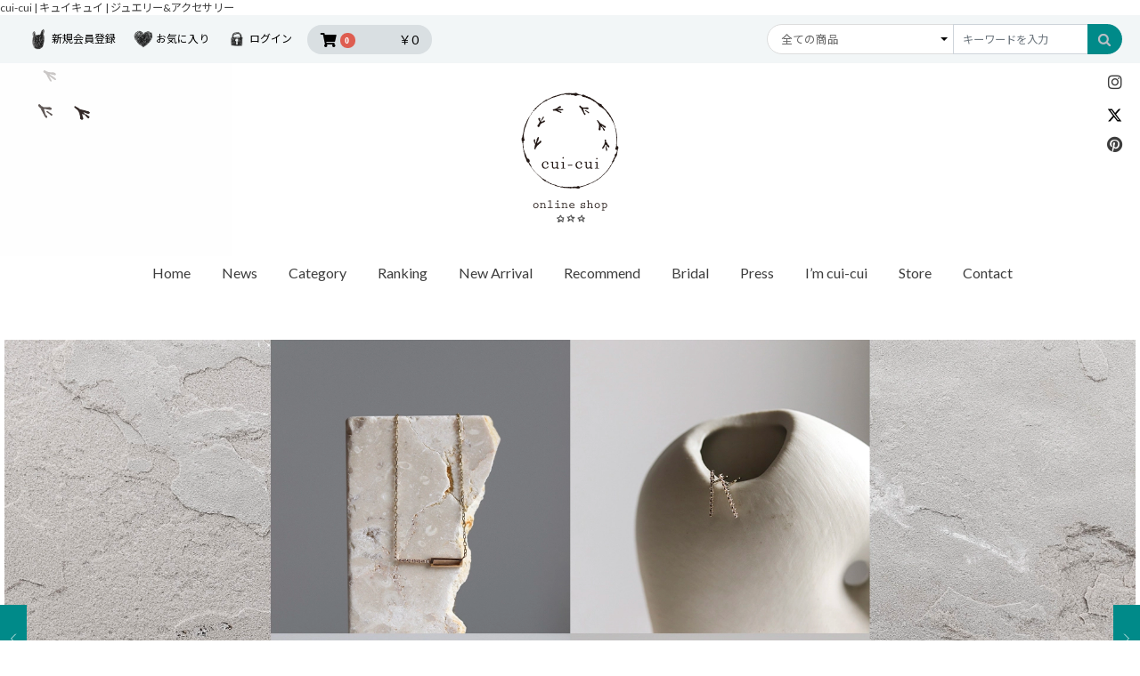

--- FILE ---
content_type: text/html; charset=UTF-8
request_url: https://cui-cui-onlineshop.com/?pid=160631733
body_size: 18046
content:
<!doctype html>
<html lang="ja">
<head prefix="og: http://ogp.me/ns# fb: http://ogp.me/ns/fb# product: http://ogp.me/ns/product#">
    <meta charset="utf-8">
    <meta name="viewport" content="width=device-width, initial-scale=1, shrink-to-fit=no">
    <meta name="eccube-csrf-token" content="3bcae089907c658e61.kcfLBVX0Zb9YLqy03PZuJUf6QsXDZMQd0-mHewwh3V0.ouqePBi1H9V1G-XHjL47YHK9Ma3xAaNcqpvkC09LpC2hhaNRJJkExggW3w">
    <title>cui-cui / キュイキュイ / ジュエリー＆アクセサリー / TOPページ</title>
                <meta name="description" content="cui-cui［キュイキュイ］公式通販サイト。木に集まるたくさんの小鳥たちのように可愛くて魅力的なジュエリーを展開。日常使いに便利なミニマルデザインから結婚式のお呼ばれコーデにも加えたいピアス、ネックレス。ここでしか手に入らない、web限定アイテムも販売中。">
                        cui-cui | キュイキュイ | ジュエリー&アクセサリー
        <link rel="icon" href="/html/user_data/assets/img/common/favicon.ico">
    <link rel="stylesheet" href="https://stackpath.bootstrapcdn.com/bootstrap/3.4.1/css/bootstrap.min.css" integrity="sha384-HSMxcRTRxnN+Bdg0JdbxYKrThecOKuH5zCYotlSAcp1+c8xmyTe9GYg1l9a69psu" crossorigin="anonymous">
    <link rel="stylesheet" href="https://use.fontawesome.com/releases/v5.3.1/css/all.css" integrity="sha384-mzrmE5qonljUremFsqc01SB46JvROS7bZs3IO2EmfFsd15uHvIt+Y8vEf7N7fWAU" crossorigin="anonymous">
    <link rel="stylesheet" href="//cdn.jsdelivr.net/jquery.slick/1.6.0/slick.css">
    <link rel="stylesheet" href="/html/template/default/assets/css/style.css">
        <style>
        .slick-slider {
            margin-bottom: 30px;
        }

        .slick-dots {
            position: absolute;
            bottom: -45px;
            display: block;
            width: 100%;
            padding: 0;
            list-style: none;
            text-align: center;
        }

        .slick-dots li {
            position: relative;
            display: inline-block;
            width: 20px;
            height: 20px;
            margin: 0 5px;
            padding: 0;

            cursor: pointer;
        }

        .slick-dots li button {
            font-size: 0;
            line-height: 0;
            display: block;
            width: 20px;
            height: 20px;
            padding: 5px;
            cursor: pointer;
            color: transparent;
            border: 0;
            outline: none;
            background: transparent;
        }

        .slick-dots li button:hover,
        .slick-dots li button:focus {
            outline: none;
        }

        .slick-dots li button:hover:before,
        .slick-dots li button:focus:before {
            opacity: 1;
        }

        .slick-dots li button:before {
            content: " ";
            line-height: 20px;
            position: absolute;
            top: 0;
            left: 0;
            width: 12px;
            height: 12px;
            text-align: center;
            opacity: .25;
            background-color: black;
            border-radius: 50%;

        }

        .slick-dots li.slick-active button:before {
            opacity: .75;
            background-color: black;
        }

        .slick-dots li button.thumbnail img {
            width: 0;
            height: 0;
        }
    </style>
    <script src="https://code.jquery.com/jquery-3.3.1.min.js" integrity="sha256-FgpCb/KJQlLNfOu91ta32o/NMZxltwRo8QtmkMRdAu8=" crossorigin="anonymous"></script>
    <script>
        $(function() {
            $.ajaxSetup({
                'headers': {
                    'ECCUBE-CSRF-TOKEN': $('meta[name="eccube-csrf-token"]').attr('content')
                }
            });
        });
    </script>
                    <!-- ▼ヘッダ独自タグ -->
            <link rel="preconnect" href="http://fonts.googleapis.com">
<link rel="preconnect" href="http://fonts.gstatic.com" crossorigin>
<link href="https://fonts.googleapis.com/css2?family=Lato:wght@100;300;400&family=Noto+Sans+JP:wght@300;400;500;700&display=swap" rel="stylesheet">

<!-- bootstrap4 -->
<link rel="stylesheet" href="http://cdn.jsdelivr.net/npm/bootstrap@4.6.1/dist/css/bootstrap.min.css" integrity="sha384-zCbKRCUGaJDkqS1kPbPd7TveP5iyJE0EjAuZQTgFLD2ylzuqKfdKlfG/eSrtxUkn" crossorigin="anonymous">
<!-- fontawesome -->
<link rel="stylesheet" href="http://use.fontawesome.com/releases/v5.3.1/css/all.css" integrity="sha384-mzrmE5qonljUremFsqc01SB46JvROS7bZs3IO2EmfFsd15uHvIt+Y8vEf7N7fWAU" crossorigin="anonymous">
<link rel="stylesheet" href="/html/template/default/assets/css/theme.css">
<!-- toyooka add -->
<!-- Meta Pixel Code -->
<script>
!function(f,b,e,v,n,t,s)
{if(f.fbq)return;n=f.fbq=function(){n.callMethod?
n.callMethod.apply(n,arguments):n.queue.push(arguments)};
if(!f._fbq)f._fbq=n;n.push=n;n.loaded=!0;n.version='2.0';
n.queue=[];t=b.createElement(e);t.async=!0;
t.src=v;s=b.getElementsByTagName(e)[0];
s.parentNode.insertBefore(t,s)}(window, document,'script',
' https://connect.facebook.net/en_US/fbevents.js' );
fbq('init', '1425968861652999');
fbq('track', 'PageView');
</script>
<noscript><img height="1" width="1" style="display:none"
src=" https://www.facebook.com/tr?id=142596 8861652999&ev=PageView&noscript=1"/></noscript>
<!-- End Meta Pixel Code -->

        <!-- ▲ヘッダ独自タグ -->
    <!-- ▼Google Ecommerce Tag -->
            
        <!-- ▲Google Ecommerce Tag -->
    <!-- ▼Google Tag Manager(head) -->
            <!-- Google Tag Manager -->
<script>(function(w,d,s,l,i){w[l]=w[l]||[];w[l].push({'gtm.start':
new Date().getTime(),event:'gtm.js'});var f=d.getElementsByTagName(s)[0],
j=d.createElement(s),dl=l!='dataLayer'?'&l='+l:'';j.async=true;j.src=
'https://www.googletagmanager.com/gtm.js?id='+i+dl;f.parentNode.insertBefore(j,f);
})(window,document,'script','dataLayer','GTM-NZ7LLCZD');</script>
<!-- End Google Tag Manager -->
        <!-- ▲Google Tag Manager(head) -->
    <!-- ▼グーグルサーチコンソール -->
            <meta name="google-site-verification" content="r0tIxLixX2B3pEQZHWvYqJMtMtkAkJOi-pMniCaQRy8" />
        <!-- ▲グーグルサーチコンソール -->
    <!-- ▼Optimize Next -->
            <!-- Optimize Next -->
<script>(function(p,r,o,j,e,c,t,g){
p['_'+t]={};g=r.createElement('script');g.src='https://www.googletagmanager.com/gtm.js?id=GTM-'+t;r[o].prepend(g);
g=r.createElement('style');g.innerText='.'+e+t+'{visibility:hidden!important}';r[o].prepend(g);
r[o][j].add(e+t);setTimeout(function(){if(r[o][j].contains(e+t)){r[o][j].remove(e+t);p['_'+t]=0}},c)
})(window,document,'documentElement','classList','loading',2000,'TX423ZWZ')</script>
<!-- End Optimize Next -->
        <!-- ▲Optimize Next -->
    <!-- ▼A8.net 解析タグ -->
            <script src="//statics.a8.net/a8sales/a8sales.js"></script>
<script src="//statics.a8.net/a8sales/a8crossDomain.js"></script>
        <!-- ▲A8.net 解析タグ -->
    <!-- ▼meta -->
            <!-- Meta Pixel Code -->
<script>
!function(f,b,e,v,n,t,s)
{if(f.fbq)return;n=f.fbq=function(){n.callMethod?
n.callMethod.apply(n,arguments):n.queue.push(arguments)};
if(!f._fbq)f._fbq=n;n.push=n;n.loaded=!0;n.version='2.0';
n.queue=[];t=b.createElement(e);t.async=!0;
t.src=v;s=b.getElementsByTagName(e)[0];
s.parentNode.insertBefore(t,s)}(window, document,'script',
'https://connect.facebook.net/en_US/fbevents.js');
fbq('init', '244374889334982');
fbq('track', 'PageView');
</script>
<noscript><img height="1" width="1" style="display:none"
src="https://www.facebook.com/tr?id=244374889334982&ev=PageView&noscript=1"
/></noscript>
<!-- End Meta Pixel Code -->
        <!-- ▲meta -->
    <!-- ▼microsoftclarity -->
            <script type="text/javascript">
    (function(c,l,a,r,i,t,y){
        c[a]=c[a]||function(){(c[a].q=c[a].q||[]).push(arguments)};
        t=l.createElement(r);t.async=1;t.src="https://www.clarity.ms/tag/"+i;
        y=l.getElementsByTagName(r)[0];y.parentNode.insertBefore(t,y);
    })(window, document, "clarity", "script", "omiomybhvf");
</script>
        <!-- ▲microsoftclarity -->

                <link rel="stylesheet" href="/html/user_data/assets/css/customize.css">
</head>
<body id="page_homepage" class="front_page">
        <!-- ▼Google Tag Manager(body) -->
            <!-- Google Tag Manager (noscript) -->
<noscript><iframe src="https://www.googletagmanager.com/ns.html?id=GTM-NZ7LLCZD"
height="0" width="0" style="display:none;visibility:hidden"></iframe></noscript>
<!-- End Google Tag Manager (noscript) -->
        <!-- ▲Google Tag Manager(body) -->



<div class="ec-layoutRole">
                <div class="ec-layoutRole__header">
                <!-- ▼ヘッダー(商品検索・ログインナビ・カート) -->
            <div class="ec-headerNaviRole">
    <div class="ec-headerNaviRole__right">
        <div class="ec-headerNaviRole__nav">
            
<div class="ec-headerNav">
            <div class="ec-headerNav__item">
            <a href="https://cui-cui-onlineshop.com/entry">
                <img src="/html/template/default/assets/icon/ico_new.png" alt="icon"/>
                <span class="ec-headerNav__itemLink">新規会員登録</span>
            </a>
        </div>
                    <div class="ec-headerNav__item">
                <a href="https://cui-cui-onlineshop.com/mypage/favorite">
                    <img src="/html/template/default/assets/icon/ico_fav.png" alt="icon"/>
                    <span class="ec-headerNav__itemLink">お気に入り</span>
                </a>
            </div>
                <div class="ec-headerNav__item">
            <a href="https://cui-cui-onlineshop.com/mypage/login">
                <img src="/html/template/default/assets/icon/ico_login.png" alt="icon"/>
                <span class="ec-headerNav__itemLink">ログイン</span>
            </a>
        </div>
    </div>
        </div>
        <div class="ec-headerRole__cart">
            <div class="ec-cartNaviWrap">
    <div class="ec-cartNavi">
        <i class="ec-cartNavi__icon fas fa-shopping-cart">
            <span class="ec-cartNavi__badge">0</span>
        </i>
        <div class="ec-cartNavi__label">
            <div class="ec-cartNavi__price">￥0</div>
        </div>
    </div>
            <div class="ec-cartNaviNull">
            <div class="ec-cartNaviNull__message">
                <p>現在カート内に商品はございません。</p>
            </div>
        </div>
    </div>

        </div>
    </div>
    <div class="ec-headerNaviRole__left">
        <div class="ec-headerNaviRole__search">
            <form class="d-block d-lg-flex" method="get" action="/products/list">
                <select name="category_id" class="w-full w-lg-auto mb-3 mb-lg-0 py-3 py-lg-0 px-4 bgc-white bd bdrs-0 fz-4 c-select-reset cuicui-searcbx"><option value="">全ての商品</option><option value="121">HALF MOTIF PIERCE</option><option value="120">HORSESHOE MOTIF</option><option value="92">Collection</option><option value="112">　SPRING COLLECTION</option><option value="94">　SUMMER COLLECTION</option><option value="93">　AUTUMN COLLECTION</option><option value="95">　WINTER COLLECTION</option><option value="104">　HOLIDAY COLLECTION</option><option value="7">Pierce</option><option value="28">　ダイヤモンド</option><option value="29">　　1石ダイヤモンド</option><option value="30">　　世界最小ダイヤモンド</option><option value="31">　　Other</option><option value="32">　カラーストーン</option><option value="33">　　ロンドンブルートパーズ</option><option value="34">　　バイカラー</option><option value="35">　　Other</option><option value="36">　パール</option><option value="37">　　パール</option><option value="38">　　パールキャッチ</option><option value="39">　オパール</option><option value="40">　モチーフ</option><option value="41">　　ダイヤモンド</option><option value="42">　　ゴールド</option><option value="43">　　Other</option><option value="44">　ゴールド</option><option value="45">　　フープ</option><option value="46">　　モチーフ</option><option value="47">　　Other</option><option value="48">　イニシャル / バースストーン</option><option value="49">　インポート</option><option value="50">　ピアスキャッチ</option><option value="8">Necklace</option><option value="51">　ダイヤモンド</option><option value="52">　　1石ダイヤモンド</option><option value="53">　　世界最小ダイヤモンド</option><option value="54">　　Other</option><option value="55">　オパール</option><option value="56">　パール</option><option value="57">　モチーフ</option><option value="58">　ゴールド</option><option value="59">　カラーストーン</option><option value="60">　イニシャル / バースストーン</option><option value="61">　インポート</option><option value="62">　ペアネックレス</option><option value="11">Bracelet</option><option value="63">　ブレスレット</option><option value="64">　アンクレット</option><option value="9">Ring</option><option value="27">　ダイヤモンド</option><option value="65">　　1石ダイヤモンド</option><option value="66">　　世界最小ダイヤモンド</option><option value="67">　　Other</option><option value="68">　ゴールド</option><option value="69">　モチーフ</option><option value="70">　カラーストーン</option><option value="71">　オパール / パール</option><option value="72">　チェーンリング</option><option value="87">　ペアリング</option><option value="26">Earring</option><option value="10">Ear Cuff</option><option value="12">Chain / Charm</option><option value="23">　チョーカー</option><option value="24">　40cm</option><option value="25">　70cm</option><option value="73">　チャーム</option><option value="18">Web Limited</option><option value="74">　Web限定</option><option value="75">　蚤の市</option><option value="80">　Grrr ［Web Limited］</option><option value="13">Vintage</option><option value="89">　ヴィンテージウォッチ</option><option value="90">　ヴィンテージジュエリー</option><option value="14">Bridal</option><option value="76">etc</option><option value="2">New Arrival</option><option value="21">Recommend</option><option value="78">Grrr ［Web Limited］</option><option value="116">インポートアクセサリー</option></select>
    
    <div class="input-group">
        <input type="search" name="name" maxlength="50" class="form-control bdrs-0" placeholder="キーワードを入力" />
        <div class="input-group-append">
            <button class="btn bdrs-0 bgc-main c-white" type="submit">
            <img src="/html/template/default/assets/icon/search.svg" alt=""><i data-feather="search" width="14" height="14"></i>
            </button>
        </div>
    </div>
</form>
        </div>
        <div class="ec-headerRole__navSP">
            <!--
<div class="ec-headerNavSP">
    <i class="fas fa-bars"></i>
</div>
-->
        </div>
    </div>
</div>
        <!-- ▲ヘッダー(商品検索・ログインナビ・カート) -->
    <!-- ▼ロゴ -->
            <div class="ec-headerRole">
    <div class="ec-headerRole__title">
        <div class="ec-headerTitle">
            <div class="ec-headerTitle__title">
                <h1>
                    <a href="https://cui-cui-onlineshop.com/">
                        <img src="/html/template/default/assets/img/common/header_logo.png" width="300" height="360" alt="cui-cui online shop"/>
                    </a>
                </h1>
            </div>
        </div>
    </div>
</div>
        <!-- ▲ロゴ -->
    <!-- ▼グローバルナビ -->
            <ul id="hd_sns">
<li><a href="https://www.instagram.com/cuicui.jp/" target="_blank"><i class="fab fa-instagram"></i></a></li>
<!--<li><a href="https://www.facebook.com/cuicui.jp/" target="_blank"><i class="fab fa-facebook"></i></a></li>-->
<li><a href="https://twitter.com/info_cuicui" target="_blank"><svg xmlns="http://www.w3.org/2000/svg" viewBox="0 0 512 512"><!--!Font Awesome Free 6.6.0 by @fontawesome - https://fontawesome.com License - https://fontawesome.com/license/free Copyright 2024 Fonticons, Inc.--><path d="M389.2 48h70.6L305.6 224.2 487 464H345L233.7 318.6 106.5 464H35.8L200.7 275.5 26.8 48H172.4L272.9 180.9 389.2 48zM364.4 421.8h39.1L151.1 88h-42L364.4 421.8z"/></svg></a></li>
<li><a href="https://www.pinterest.jp/cuicuijewelry/" target="_blank"><i class="fab fa-pinterest"></i></a></li>
</ul>

<nav id="gnav" class="gl_nav">
<ul class="cFix">
<li><a href="/">Home</a></li>
<li><a href="#anc_index_news">News</a></li>
<li class="gnavi__list"><a href="#anc_index_category">Category</a>



<div class="ec-categoryNaviRole----">
    <div class="ec-itemNav----">
        <ul class="ec-itemNav__nav----"><li>        <a href="https://cui-cui-onlineshop.com/products/list?category_id=121">
        HALF MOTIF PIERCE
    </a>
        
 </li><li>        <a href="https://cui-cui-onlineshop.com/products/list?category_id=120">
        HORSESHOE MOTIF
    </a>
        
 </li><li>        <a href="https://cui-cui-onlineshop.com/products/list?category_id=92">
        Collection
    </a>
        
         <ul>
                            <li>
                            <a href="https://cui-cui-onlineshop.com/products/list?category_id=112">
        SPRING COLLECTION
    </a>
        
 
                </li>
                            <li>
                            <a href="https://cui-cui-onlineshop.com/products/list?category_id=94">
        SUMMER COLLECTION
    </a>
        
 
                </li>
                            <li>
                            <a href="https://cui-cui-onlineshop.com/products/list?category_id=93">
        AUTUMN COLLECTION
    </a>
        
 
                </li>
                            <li>
                            <a href="https://cui-cui-onlineshop.com/products/list?category_id=95">
        WINTER COLLECTION
    </a>
        
 
                </li>
                            <li>
                            <a href="https://cui-cui-onlineshop.com/products/list?category_id=104">
        HOLIDAY COLLECTION
    </a>
        
 
                </li>
                    </ul>
    </li><li>        <a href="https://cui-cui-onlineshop.com/products/list?category_id=7">
        Pierce
    </a>
        
         <ul>
                            <li>
                            <a href="https://cui-cui-onlineshop.com/products/list?category_id=28">
        ダイヤモンド
    </a>
        
         <ul>
                            <li>
                            <a href="https://cui-cui-onlineshop.com/products/list?category_id=29">
        1石ダイヤモンド
    </a>
        
 
                </li>
                            <li>
                            <a href="https://cui-cui-onlineshop.com/products/list?category_id=30">
        世界最小ダイヤモンド
    </a>
        
 
                </li>
                            <li>
                            <a href="https://cui-cui-onlineshop.com/products/list?category_id=31">
        Other
    </a>
        
 
                </li>
                    </ul>
    
                </li>
                            <li>
                            <a href="https://cui-cui-onlineshop.com/products/list?category_id=32">
        カラーストーン
    </a>
        
         <ul>
                            <li>
                            <a href="https://cui-cui-onlineshop.com/products/list?category_id=33">
        ロンドンブルートパーズ
    </a>
        
 
                </li>
                            <li>
                            <a href="https://cui-cui-onlineshop.com/products/list?category_id=34">
        バイカラー
    </a>
        
 
                </li>
                            <li>
                            <a href="https://cui-cui-onlineshop.com/products/list?category_id=35">
        Other
    </a>
        
 
                </li>
                    </ul>
    
                </li>
                            <li>
                            <a href="https://cui-cui-onlineshop.com/products/list?category_id=36">
        パール
    </a>
        
         <ul>
                            <li>
                            <a href="https://cui-cui-onlineshop.com/products/list?category_id=37">
        パール
    </a>
        
 
                </li>
                            <li>
                            <a href="https://cui-cui-onlineshop.com/products/list?category_id=38">
        パールキャッチ
    </a>
        
 
                </li>
                    </ul>
    
                </li>
                            <li>
                            <a href="https://cui-cui-onlineshop.com/products/list?category_id=39">
        オパール
    </a>
        
 
                </li>
                            <li>
                            <a href="https://cui-cui-onlineshop.com/products/list?category_id=40">
        モチーフ
    </a>
        
         <ul>
                            <li>
                            <a href="https://cui-cui-onlineshop.com/products/list?category_id=41">
        ダイヤモンド
    </a>
        
 
                </li>
                            <li>
                            <a href="https://cui-cui-onlineshop.com/products/list?category_id=42">
        ゴールド
    </a>
        
 
                </li>
                            <li>
                            <a href="https://cui-cui-onlineshop.com/products/list?category_id=43">
        Other
    </a>
        
 
                </li>
                    </ul>
    
                </li>
                            <li>
                            <a href="https://cui-cui-onlineshop.com/products/list?category_id=44">
        ゴールド
    </a>
        
         <ul>
                            <li>
                            <a href="https://cui-cui-onlineshop.com/products/list?category_id=45">
        フープ
    </a>
        
 
                </li>
                            <li>
                            <a href="https://cui-cui-onlineshop.com/products/list?category_id=46">
        モチーフ
    </a>
        
 
                </li>
                            <li>
                            <a href="https://cui-cui-onlineshop.com/products/list?category_id=47">
        Other
    </a>
        
 
                </li>
                    </ul>
    
                </li>
                            <li>
                            <a href="https://cui-cui-onlineshop.com/products/list?category_id=48">
        イニシャル / バースストーン
    </a>
        
 
                </li>
                            <li>
                            <a href="https://cui-cui-onlineshop.com/products/list?category_id=49">
        インポート
    </a>
        
 
                </li>
                            <li>
                            <a href="https://cui-cui-onlineshop.com/products/list?category_id=50">
        ピアスキャッチ
    </a>
        
 
                </li>
                    </ul>
    </li><li>        <a href="https://cui-cui-onlineshop.com/products/list?category_id=8">
        Necklace
    </a>
        
         <ul>
                            <li>
                            <a href="https://cui-cui-onlineshop.com/products/list?category_id=51">
        ダイヤモンド
    </a>
        
         <ul>
                            <li>
                            <a href="https://cui-cui-onlineshop.com/products/list?category_id=52">
        1石ダイヤモンド
    </a>
        
 
                </li>
                            <li>
                            <a href="https://cui-cui-onlineshop.com/products/list?category_id=53">
        世界最小ダイヤモンド
    </a>
        
 
                </li>
                            <li>
                            <a href="https://cui-cui-onlineshop.com/products/list?category_id=54">
        Other
    </a>
        
 
                </li>
                    </ul>
    
                </li>
                            <li>
                            <a href="https://cui-cui-onlineshop.com/products/list?category_id=55">
        オパール
    </a>
        
 
                </li>
                            <li>
                            <a href="https://cui-cui-onlineshop.com/products/list?category_id=56">
        パール
    </a>
        
 
                </li>
                            <li>
                            <a href="https://cui-cui-onlineshop.com/products/list?category_id=57">
        モチーフ
    </a>
        
 
                </li>
                            <li>
                            <a href="https://cui-cui-onlineshop.com/products/list?category_id=58">
        ゴールド
    </a>
        
 
                </li>
                            <li>
                            <a href="https://cui-cui-onlineshop.com/products/list?category_id=59">
        カラーストーン
    </a>
        
 
                </li>
                            <li>
                            <a href="https://cui-cui-onlineshop.com/products/list?category_id=60">
        イニシャル / バースストーン
    </a>
        
 
                </li>
                            <li>
                            <a href="https://cui-cui-onlineshop.com/products/list?category_id=61">
        インポート
    </a>
        
 
                </li>
                            <li>
                            <a href="https://cui-cui-onlineshop.com/products/list?category_id=62">
        ペアネックレス
    </a>
        
 
                </li>
                    </ul>
    </li><li>        <a href="https://cui-cui-onlineshop.com/products/list?category_id=11">
        Bracelet
    </a>
        
         <ul>
                            <li>
                            <a href="https://cui-cui-onlineshop.com/products/list?category_id=63">
        ブレスレット
    </a>
        
 
                </li>
                            <li>
                            <a href="https://cui-cui-onlineshop.com/products/list?category_id=64">
        アンクレット
    </a>
        
 
                </li>
                    </ul>
    </li><li>        <a href="https://cui-cui-onlineshop.com/products/list?category_id=9">
        Ring
    </a>
        
         <ul>
                            <li>
                            <a href="https://cui-cui-onlineshop.com/products/list?category_id=27">
        ダイヤモンド
    </a>
        
         <ul>
                            <li>
                            <a href="https://cui-cui-onlineshop.com/products/list?category_id=65">
        1石ダイヤモンド
    </a>
        
 
                </li>
                            <li>
                            <a href="https://cui-cui-onlineshop.com/products/list?category_id=66">
        世界最小ダイヤモンド
    </a>
        
 
                </li>
                            <li>
                            <a href="https://cui-cui-onlineshop.com/products/list?category_id=67">
        Other
    </a>
        
 
                </li>
                    </ul>
    
                </li>
                            <li>
                            <a href="https://cui-cui-onlineshop.com/products/list?category_id=68">
        ゴールド
    </a>
        
 
                </li>
                            <li>
                            <a href="https://cui-cui-onlineshop.com/products/list?category_id=69">
        モチーフ
    </a>
        
 
                </li>
                            <li>
                            <a href="https://cui-cui-onlineshop.com/products/list?category_id=70">
        カラーストーン
    </a>
        
 
                </li>
                            <li>
                            <a href="https://cui-cui-onlineshop.com/products/list?category_id=71">
        オパール / パール
    </a>
        
 
                </li>
                            <li>
                            <a href="https://cui-cui-onlineshop.com/products/list?category_id=72">
        チェーンリング
    </a>
        
 
                </li>
                            <li>
                            <a href="https://cui-cui-onlineshop.com/products/list?category_id=87">
        ペアリング
    </a>
        
 
                </li>
                    </ul>
    </li><li>        <a href="https://cui-cui-onlineshop.com/products/list?category_id=26">
        Earring
    </a>
        
 </li><li>        <a href="https://cui-cui-onlineshop.com/products/list?category_id=10">
        Ear Cuff
    </a>
        
 </li><li>        <a href="https://cui-cui-onlineshop.com/products/list?category_id=12">
        Chain / Charm
    </a>
        
         <ul>
                            <li>
                            <a href="https://cui-cui-onlineshop.com/products/list?category_id=23">
        チョーカー
    </a>
        
 
                </li>
                            <li>
                            <a href="https://cui-cui-onlineshop.com/products/list?category_id=24">
        40cm
    </a>
        
 
                </li>
                            <li>
                            <a href="https://cui-cui-onlineshop.com/products/list?category_id=25">
        70cm
    </a>
        
 
                </li>
                            <li>
                            <a href="https://cui-cui-onlineshop.com/products/list?category_id=73">
        チャーム
    </a>
        
 
                </li>
                    </ul>
    </li><li>        <a href="https://cui-cui-onlineshop.com/products/list?category_id=18">
        Web Limited
    </a>
        
         <ul>
                            <li>
                            <a href="https://cui-cui-onlineshop.com/products/list?category_id=74">
        Web限定
    </a>
        
 
                </li>
                            <li>
                            <a href="https://cui-cui-onlineshop.com/products/list?category_id=75">
        蚤の市
    </a>
        
 
                </li>
                            <li>
                            <a href="https://cui-cui-onlineshop.com/products/list?category_id=80">
        Grrr ［Web Limited］
    </a>
        
 
                </li>
                    </ul>
    </li><li>        <a href="https://cui-cui-onlineshop.com/products/list?category_id=13">
        Vintage
    </a>
        
         <ul>
                            <li>
                            <a href="https://cui-cui-onlineshop.com/products/list?category_id=89">
        ヴィンテージウォッチ
    </a>
        
 
                </li>
                            <li>
                            <a href="https://cui-cui-onlineshop.com/products/list?category_id=90">
        ヴィンテージジュエリー
    </a>
        
 
                </li>
                    </ul>
    </li><li>        <a href="https://cui-cui-onlineshop.com/products/list?category_id=14">
        Bridal
    </a>
        
 </li><li>        <a href="https://cui-cui-onlineshop.com/products/list?category_id=76">
        etc
    </a>
        
 </li><li>        <a href="https://cui-cui-onlineshop.com/products/list?category_id=2">
        New Arrival
    </a>
        
 </li><li>        <a href="https://cui-cui-onlineshop.com/products/list?category_id=21">
        Recommend
    </a>
        
 </li><li>        <a href="https://cui-cui-onlineshop.com/products/list?category_id=78">
        Grrr ［Web Limited］
    </a>
        
 </li><li>        <a href="https://cui-cui-onlineshop.com/products/list?category_id=116">
        インポートアクセサリー
    </a>
        
 </li></ul>
    </div>
</div>
<!--<ul class="dropdown__lists cFix">
<li class="dropdown__list"><a href="https://cui-cui-onlineshop.com/products/list?category_id=7" class="btn_img">Pierce</a></li>
<li class="dropdown__list"><a href="https://cui-cui-onlineshop.com/products/list?category_id=8" class="btn_img">Necklace</a></li>
<li class="dropdown__list"><a href="https://cui-cui-onlineshop.com/products/list?category_id=9" class="btn_img">Ring</a></li>
<li class="dropdown__list"><a href="https://cui-cui-onlineshop.com/products/list?category_id=10" class="btn_img">Ear Cuff/Earring</a></li>
<li class="dropdown__list"><a href="https://cui-cui-onlineshop.com/products/list?category_id=11" class="btn_img">Bracelet</a></li>
<li class="dropdown__list"><a href="https://cui-cui-onlineshop.com/products/list?category_id=12" class="btn_img">Chain / Charm</a></li>
<li class="dropdown__list"><a href="https://cui-cui-onlineshop.com/products/list?category_id=13" class="btn_img">Vintage</a></li>
<li class="dropdown__list"><a href="https://cui-cui-onlineshop.com/products/list?category_id=14" class="btn_img">Bridal</a></li>
</ul>-->
</li>
<li><a href="#anc_index_ranking">Ranking</a></li>
<li><a href="#anc_index_newarrival">New Arrival</a></li>
<li><a href="#anc_index_recommend">Recommend</a></li>
<li><a href="#anc_index_bridal">Bridal</a></li>
<li><a href="/user_data/press">Press</a></li>
<li><a href="#anc_index_imcuicui">I’m cui-cui</a></li>
<li><a href="#anc_index_store">Store</a></li>
<li><a href="https://cui-cui-onlineshop.com/contact">Contact</a></li>
</ul>
</nav><!--//gnav//-->
        <!-- ▲グローバルナビ -->

        </div>
    
                <div class="ec-layoutRole__contentTop">
                <!-- ▼スライドショー -->
            <section id="mainVis" class="pos-relative">
  <div class="block-slide1">
          <picture>
          <source type="image/webp" srcset="/html/user_data/assets/img/slider/20250824_1.webp" />
          <img src="/html/user_data/assets/img/slider/20250824_1.jpg" alt="photo" />
          </picture>
                    
          <picture>
          <source type="image/webp" srcset="/html/user_data/assets/img/slider/20250824_2.webp" />
          <img src="/html/user_data/assets/img/slider/20250824_2.jpg" alt="photo" />
          </picture>
                    
          <picture>
          <source type="image/webp" srcset="/html/user_data/assets/img/slider/20240414_1.webp" />
          <img src="/html/user_data/assets/img/slider/20250414_1.jpg" alt="photo" />
          </picture>
                    
          <picture>
          <source type="image/webp" srcset="/html/user_data/assets/img/slider/20240414_2.webp" />
          <img src="/html/user_data/assets/img/slider/20240414_2.jpg" alt="photo" />
          </picture>
                    
  </div>
  <ul class="nav">
    <li class="block-slide1__prev pos-absolute pos-4">
      <span class="d-block py-5 px-2 bgc-main oph-6 c-white"><i data-feather="chevron-left"><svg xmlns="http://www.w3.org/2000/svg" width="20" height="20" viewBox="0 0 24 24" fill="none" stroke="currentColor" stroke-width="1" stroke-linecap="round" stroke-linejoin="round" class="feather feather-chevron-left"><polyline points="15 18 9 12 15 6"></polyline></svg></i></span>
    </li>
    <li class="block-slide1__next pos-absolute pos-6">
      <span class="d-block py-5 px-2 bgc-main oph-6 c-white"><i data-feather="chevron-right"><svg xmlns="http://www.w3.org/2000/svg" width="20" height="20" viewBox="0 0 24 24" fill="none" stroke="currentColor" stroke-width="1" stroke-linecap="round" stroke-linejoin="round" class="feather feather-chevron-right"><polyline points="9 18 15 12 9 6"></polyline></svg></i></span>
    </li>
  </ul>
</section>

<script type="text/javascript">
  $(document).ready(function(){
    $('.block-slide1').slick({
      dots: true,
      autoplay: true,
      autoplaySpeed: 5000,
      prevArrow: $('.block-slide1__prev'),
      nextArrow: $('.block-slide1__next'),
    });
  });
</script>
        <!-- ▲スライドショー -->
    <!-- ▼カテゴリ -->
            <div id="anc_index_category"></div>
<div id="index_category" class="category_list">
<h2 class="index_ttl">Category</h2>
<ul class="cFix">

<li><a href="https://cui-cui-onlineshop.com/products/list?category_id=7" class="btn_img">
<div class="thum"><img src="/html/user_data/category/1_pierce.jpg" width="338" height="338" alt="photo"/></div>
<div class="ttl">Pierce</div>
</a></li>

<li><a href="https://cui-cui-onlineshop.com/products/list?category_id=8" class="btn_img">
<div class="thum"><img src="/html/user_data/category/2_necklace.jpg" width="338" height="338" alt="photo"/></div>
<div class="ttl">Necklace</div>
</a></li>

<li><a href="https://cui-cui-onlineshop.com/products/list?category_id=9" class="btn_img">
<div class="thum"><img src="/html/user_data/category/3_ring.jpg" width="338" height="338" alt="photo"/></div>
<div class="ttl">Ring</div>
</a></li>

<li><a href="https://cui-cui-onlineshop.com/products/list?category_id=10" class="btn_img">
<div class="thum"><img src="/html/user_data/category/4_earcuff.jpg" width="338" height="338" alt="photo"/></div>
<div class="ttl">Ear Cuff/Earring</div>
</a></li>

<li><a href="https://cui-cui-onlineshop.com/products/list?category_id=11" class="btn_img">
<div class="thum"><img src="/html/user_data/category/5_bracelet.jpg" width="338" height="338" alt="photo"/></div>
<div class="ttl">Bracelet</div>
</a></li>

<li><a href="https://cui-cui-onlineshop.com/products/list?category_id=12" class="btn_img">
<div class="thum"><img src="/html/user_data/category/6_icon_charm.jpg" width="338" height="338" alt="photo"/></div>
<div class="ttl">Chain / Charm</div>
</a></li>

<li><a href="https://cui-cui-onlineshop.com/products/list?category_id=13" class="btn_img">
<div class="thum"><img src="/html/user_data/category/7_vinteje.jpg" width="338" height="338" alt="photo"/></div>
<div class="ttl">Vintage</div>
</a></li>

<li><a href="https://cui-cui-onlineshop.com/products/list?category_id=14" class="btn_img">
<div class="thum"><img src="/html/user_data/category/8_icon_bridal.jpg" width="338" height="338" alt="photo"/></div>
<div class="ttl">Bridal</div>
</a></li>

</ul>
<div class="btn_viewmore"><a href="https://cui-cui-onlineshop.com/products/list" class="btn">View All</a></div>
</div>


<!--
<div class="ec-categoryRole">
    <div class="ec-role">
        <div class="ec-secHeading">
            <span class="ec-secHeading__en">CATEGORY</span>
            <span class="ec-secHeading__line"></span>
            <span class="ec-secHeading__ja">カテゴリ</span>
        </div>
        <div class="ec-categoryRole__list">
            <div class="ec-categoryRole__listItem">
                <a href="https://cui-cui-onlineshop.com/products/list?category_id=2">
                    <img src="/html/template/default/assets/img/top/fpo_355x150.png">
                </a>
            </div>
            <div class="ec-categoryRole__listItem">
                <a href="https://cui-cui-onlineshop.com/products/list?category_id=1">
                    <img src="/html/template/default/assets/img/top/fpo_355x150.png">
                </a>
            </div>
            <div class="ec-categoryRole__listItem">
                <a href="https://cui-cui-onlineshop.com/products/list?category_id=5">
                    <img src="/html/template/default/assets/img/top/fpo_355x150.png">
                </a>
            </div>
        </div>
    </div>
</div>
-->
        <!-- ▲カテゴリ -->
    <!-- ▼News_index -->
            <div id="anc_index_news"></div>
<div id="index_news">
<h2 class="index_ttl">News</h2>

<ul class="swp_news cFix">

<li class="swiper-slide">
<div class="thum"><a href="/9349/random_box" class="btn_img"><img src="/html/user_data/News_BANNER/20260120_2.jpg" width="830" height="460" alt="photo"/></a></div>
<div class="ttl">ランダム ボックス ガチャ</div>
</li>

<li class="swiper-slide">
<div class="thum"><a href="https://cui-cui-onlineshop.com/products/list?category_id=2&name=&a8=5KdFCKHGIBtNQ21LXQ-GP2JRsNmRXYMMwQ-Krm16B7vGIBdgsk1E3BqB38Ofqf1Xr798MldLrKdFAs00000022285001" class="btn_img"><img src="/html/user_data/News_BANNER/20260109_1.jpg" width="830" height="460" alt="photo"/></a></div>
<div class="ttl">WHAT’S NEW</div>
</li>

<li class="swiper-slide">
<div class="thum"><a href="https://cui-cui-onlineshop.com/products/list?category_id=45" class="btn_img"><img src="/html/user_data/News_BANNER/20251229_2.jpg" width="830" height="460" alt="photo"/></a></div>
<div class="ttl">ゴールドフープピアス</div>
</li>

<li class="swiper-slide">
<div class="thum"><a href="/9339/horseshoe_motif" class="btn_img"><img src="/html/user_data/News_BANNER/20251226_3.jpg" width="830" height="460" alt="photo"/></a></div>
<div class="ttl">ホースシューモチーフ</div>
</li>

<li class="swiper-slide">
<div class="thum"><a href="https://cui-cui-onlineshop.com/products/list?category_id=121" class="btn_img"><img src="/html/user_data/News_BANNER/20260120_1.jpg" width="830" height="460" alt="photo"/></a></div>
<div class="ttl">片耳 モチーフピアス〈数量限定〉</div>
</li>

<li class="swiper-slide">
<div class="thum"><a href="/8508/grrr_weblimited" class="btn_img"><img src="/html/user_data/News_BANNER/20250825_2.jpg" width="830" height="460" alt="photo"/></a></div>
<div class="ttl">WEB限定ジュエリー </div>
</li>

<li class="swiper-slide">
<div class="thum"><a href="/7194/importaccessories" class="btn_img"><img src="/html/user_data/News_BANNER/20250814_1.jpg" width="830" height="460" alt="photo"/></a></div>
<div class="ttl">インポートアクセサリー</div>
</li>

<li class="swiper-slide">
<div class="thum"><a href="8954/birthstone" class="btn_img"><img src="/html/user_data/News_BANNER/20251225_1.jpg" width="830" height="460" alt="photo"/></a></div>
<div class="ttl">誕生石［1］ガーネット</div>
</li>

<li class="swiper-slide">
<div class="thum"><a href="/8925/vintage" class="btn_img"><img src="/html/user_data/News_BANNER/20241209_1.jpg" width="830" height="460" alt="photo"/></a></div>
<div class="ttl">ヴィンテージアイテム</div>
</li>

<li class="swiper-slide">
<div class="thum"><a href="/8678/nominoichi" class="btn_img"><img src="/html/user_data/News_BANNER/20251229_3.jpg" width="830" height="460" alt="photo"/></a></div>
<div class="ttl">蚤の市</div>
</li>

</ul>

<!--<div class="btn_viewmore"><a href="#">VIEW MORE</a></div>-->

</div>

<!--
<div class="ec-topicRole">
    <div class="ec-role">
        <div class="ec-secHeading">
            <span class="ec-secHeading__en">TOPICS</span>
            <span class="ec-secHeading__line"></span>
            <span class="ec-secHeading__ja">特集</span>
        </div>
        <div class="ec-topicRole__list">
            <div class="ec-topicRole__listItem">
                <a href="https://cui-cui-onlineshop.com/products/list?category_id=1">
                    <img src="/html/template/default/assets/img/top/img_bnr01.jpg">
                </a>
                <p class="ec-topicRole__listItemTitle">濃厚なのにアイスよりヘルシー!! ジェラート特集</p>
            </div>
            <div class="ec-topicRole__listItem">
                <a href="https://cui-cui-onlineshop.com/products/list?category_id=5">
                    <img src="/html/template/default/assets/img/top/img_bnr02.jpg">
                </a>
                <p class="ec-topicRole__listItemTitle">サクサク食感が魅力!! コーンアイス特集</p>
            </div>
        </div>
    </div>
</div>
-->
        <!-- ▲News_index -->
    <!-- ▼商品ランキング -->
            <div id="anc_index_ranking"></div>
<div id="index_ranking">
        <h2 class="index_ttl">Ranking</h2>
    <div class="section_body pos-relative mt-5">
<div class="layout5-new-slide swp_ranking">
        <div class="swiper-slide">
                    <div class="thum">
                        <a href="https://cui-cui-onlineshop.com/products/detail/7510" class="btn_img">
                                                          <img src="/html/upload/save_image/1106120539_690c10830723a.jpg">
                                                                                                                                                                </a>
                                <div class="num">NO.<span>01</span></div>
                </div>
                <div class="meta">シャンパンダイヤモンド 0.1ct ムーブチェーン ネックレス | K10YG 〈ヌーディー〉<br>
 ￥68,750</div>
                
                                    <p class="price02_default">
                                                    ￥68,750
                                            </p>
                                                                
                
            </div>
            
        
        <div class="swiper-slide">
                    <div class="thum">
                        <a href="https://cui-cui-onlineshop.com/products/detail/7501" class="btn_img">
                                                          <img src="/html/upload/save_image/1011100333_6525f46581cae.jpg">
                                                                                                                                                                                                                                                                                                                                                                                        </a>
                                <div class="num">NO.<span>02</span></div>
                </div>
                <div class="meta">一石 ダイヤモンド 0.1ct ミルグレン ネックレス | K18<br>
 ￥60,500</div>
                
                                    <p class="price02_default">
                                                    ￥60,500
                                            </p>
                                                                
                
            </div>
            
        
        <div class="swiper-slide">
                    <div class="thum">
                        <a href="https://cui-cui-onlineshop.com/products/detail/7652" class="btn_img">
                                                          <img src="/html/upload/save_image/0717163741_669774c586fee.jpg">
                                                                                                                                                                                                                                                                                                                                                                                        </a>
                                <div class="num">NO.<span>03</span></div>
                </div>
                <div class="meta">ダイヤモンド ホースシュー ネックレス | K10YG<br>
 ￥49,500</div>
                
                                    <p class="price02_default">
                                                    ￥49,500
                                            </p>
                                                                
                
            </div>
            
        
        <div class="swiper-slide">
                    <div class="thum">
                        <a href="https://cui-cui-onlineshop.com/products/detail/8335" class="btn_img">
                                                          <img src="/html/upload/save_image/0619174358_66729a4e9dc65.jpg">
                                                                                                                                                                                                                                                                            </a>
                                <div class="num">NO.<span>04</span></div>
                </div>
                <div class="meta">ブラックダイヤモンド ブレスレット | K10YG<br>
 ￥49,500</div>
                
                                    <p class="price02_default">
                                                                                    ￥49,500
                                                                        </p>
                                                                
                
            </div>
            
        
        <div class="swiper-slide">
                    <div class="thum">
                        <a href="https://cui-cui-onlineshop.com/products/detail/6541" class="btn_img">
                                                          <img src="/html/upload/save_image/0623161459_6677cb733169f.jpg">
                                                                                                                                                                                                    </a>
                                <div class="num">NO.<span>05</span></div>
                </div>
                <div class="meta">オーストラリア オパール ピアス | K10YG<br>
 ￥23,650</div>
                
                                    <p class="price02_default">
                                                    ￥23,650
                                            </p>
                                                                
                
            </div>
            
        
        <div class="swiper-slide">
                    <div class="thum">
                        <a href="https://cui-cui-onlineshop.com/products/detail/7955" class="btn_img">
                                                          <img src="/html/upload/save_image/0718124549_66988fedeae88.jpg">
                                                                                                                                                                                                                                                                                                                                                                                                                            </a>
                                <div class="num">NO.<span>06</span></div>
                </div>
                <div class="meta">ダイヤモンド リング | K10YG 〈世界最小〉<br>
 ￥46,750</div>
                
                                    <p class="price02_default">
                                                                                    ￥46,750
                                                                        </p>
                                                                
                
            </div>
            
        
        <div class="swiper-slide">
                    <div class="thum">
                        <a href="https://cui-cui-onlineshop.com/products/detail/9349" class="btn_img">
                                                          <img src="/html/upload/save_image/1229113102_6951e7e6521d9.jpg">
                                                                                                                                                                                                    </a>
                                <div class="num">NO.<span>07</span></div>
                </div>
                <div class="meta">1石 シャンパンダイヤモンド 0.1ct ムーブチェーン ネックレス | K10YG 〈ヌーディー〉<br>
 ￥39,600</div>
                
                                    <p class="price02_default">
                                                    ￥39,600
                                            </p>
                                                                
                
            </div>
            
        
        <div class="swiper-slide">
                    <div class="thum">
                        <a href="https://cui-cui-onlineshop.com/products/detail/8102" class="btn_img">
                                                          <img src="/html/upload/save_image/1025121558_671b0d6e5d0c0.jpg">
                                                                                                                                                                                                                                        </a>
                                <div class="num">NO.<span>08</span></div>
                </div>
                <div class="meta">パール リング | K10YG<br>
 ￥37,950</div>
                
                                    <p class="price02_default">
                                                                                    ￥37,950
                                                                        </p>
                                                                
                
            </div>
            
        
        <div class="swiper-slide">
                    <div class="thum">
                        <a href="https://cui-cui-onlineshop.com/products/detail/8101" class="btn_img">
                                                          <img src="/html/upload/save_image/1020130141_6531fba5348dd.png">
                                                                                                                                                                                                                                        </a>
                                <div class="num">NO.<span>09</span></div>
                </div>
                <div class="meta">シャンパンダイヤモンド / パール フォーク リング | K10YG<br>
 ￥38,500</div>
                
                                    <p class="price02_default">
                                                                                    ￥38,500
                                                                        </p>
                                                                
                
            </div>
            
        
        <div class="swiper-slide">
                    <div class="thum">
                        <a href="https://cui-cui-onlineshop.com/products/detail/6469" class="btn_img">
                                                          <img src="/html/upload/save_image/1017123736_671086802cc23.jpg">
                                                                                                                                                                                                    </a>
                                <div class="num">NO.<span>010</span></div>
                </div>
                <div class="meta">ダイヤモンド フック ピアス | K10YG<br>
 ￥29,150</div>
                
                                    <p class="price02_default">
                                                    ￥29,150
                                            </p>
                                                                
                
            </div>
            
        
    </div><!--layout5-new-slide swp_ranking-->
    
    <ul class="nav">
<li class="layout5-new-slide__prev pos-absolute pos-4">
<span class="d-block py-5 px-2 bgc-main oph-6 c-white"><i data-feather="chevron-left"><svg xmlns="http://www.w3.org/2000/svg" width="20" height="20" viewBox="0 0 24 24" fill="none" stroke="currentColor" stroke-width="1" stroke-linecap="round" stroke-linejoin="round" class="feather feather-chevron-left"><polyline points="15 18 9 12 15 6"></polyline></svg></i></span>
</li>
<li class="layout5-new-slide__next pos-absolute pos-6">
<span class="d-block py-5 px-2 bgc-main oph-6 c-white"><i data-feather="chevron-right"><svg xmlns="http://www.w3.org/2000/svg" width="20" height="20" viewBox="0 0 24 24" fill="none" stroke="currentColor" stroke-width="1" stroke-linecap="round" stroke-linejoin="round" class="feather feather-chevron-right"><polyline points="9 18 15 12 9 6"></polyline></svg></i></span>
</li>
</ul>

    </div><!--section_body-->
</div><!--index_ranking-->
<script type="text/javascript">
  $(document).ready(function(){
    $('.layout5-new-slide').slick({
      infinite: true,
      slidesToShow: 3,
      slidesToScroll: 1,
      autoplay: true,
      autoplaySpeed: 5000,
      prevArrow: $('.layout5-new-slide__prev'),
      nextArrow: $('.layout5-new-slide__next'),
      responsive: [
      {
        breakpoint: 479, // 399px以下のサイズに適用
        settings: {
        slidesToShow: 1,
        },
      },
    ],
    });
  });
</script>
        <!-- ▲商品ランキング -->
    <!-- ▼New Arrival -->
            
<div id="anc_index_newarrival"></div>
<div id="index_newarrival">
<h2 class="index_ttl">New Arrival</h2>

<ul class="cFix">
<!-- item -->
<li>
<a class="d-block" href="https://cui-cui-onlineshop.com/products/detail/9349">
<div class="thum"><img class="img-fluid w-100" src="/html/upload/save_image/1229113102_6951e7e6521d9.jpg" alt=""></div>
<div class="meta">
1石 シャンパンダイヤモンド 0.1ct ムーブチェーン ネックレス | K10YG 〈ヌーディー〉<br>
￥39,600
            

</div>
</a>
</li>
<li>
<a class="d-block" href="https://cui-cui-onlineshop.com/products/detail/9348">
<div class="thum"><img class="img-fluid w-100" src="/html/upload/save_image/1229113028_6951e7c42caf5.jpg" alt=""></div>
<div class="meta">
ダイヤモンド 0.1ct ピアス | K10YG 〈ヌーディー〉<br>
￥48,950
            

</div>
</a>
</li>
<li>
<a class="d-block" href="https://cui-cui-onlineshop.com/products/detail/9346">
<div class="thum"><img class="img-fluid w-100" src="/html/upload/save_image/0106151325_695ca8059cc79.jpg" alt=""></div>
<div class="meta">
ゴールド V モチーフ ネックレス | K10YG<br>
￥35,750
            

</div>
</a>
</li>
<li>
<a class="d-block" href="https://cui-cui-onlineshop.com/products/detail/9345">
<div class="thum"><img class="img-fluid w-100" src="/html/upload/save_image/0106151411_695ca8330e86e.jpg" alt=""></div>
<div class="meta">
ゴールド スナップ フープ ピアス | K10YG<br>
￥28,600
            

</div>
</a>
</li>
<li>
<a class="d-block" href="https://cui-cui-onlineshop.com/products/detail/9344">
<div class="thum"><img class="img-fluid w-100" src="/html/upload/save_image/0106151436_695ca84cb4374.jpg" alt=""></div>
<div class="meta">
ゴールド スナップ フープ ピアス | K10YG<br>
￥31,350
            

</div>
</a>
</li>
<li>
<a class="d-block" href="https://cui-cui-onlineshop.com/products/detail/9343">
<div class="thum"><img class="img-fluid w-100" src="/html/upload/save_image/0106151601_695ca8a19681d.jpg" alt=""></div>
<div class="meta">
ゴールド ミラーボール スナップ フープ ピアス | K10YG<br>
￥41,800
            

</div>
</a>
</li>
<li>
<a class="d-block" href="https://cui-cui-onlineshop.com/products/detail/9266">
<div class="thum"><img class="img-fluid w-100" src="/html/upload/save_image/1030164028_6903166cc3c7a.jpg" alt=""></div>
<div class="meta">
ダイヤモンド ネックレス  | K10YG〈ステラ〉〈世界最小〉<br>
￥34,650
            

</div>
</a>
</li>
<li>
<a class="d-block" href="https://cui-cui-onlineshop.com/products/detail/9265">
<div class="thum"><img class="img-fluid w-100" src="/html/upload/save_image/1030164820_69031844d398b.jpg" alt=""></div>
<div class="meta">
ダイヤモンド リング  | K10YG〈ステラ〉〈世界最小〉<br>
￥45,650
            

</div>
</a>
</li>
<li>
<a class="d-block" href="https://cui-cui-onlineshop.com/products/detail/9267">
<div class="thum"><img class="img-fluid w-100" src="/html/upload/save_image/1030164248_690316f8537f8.jpg" alt=""></div>
<div class="meta">
ダイヤモンド スナップ フープ ピアス  | K10YG〈ステラ〉〈世界最小〉<br>
￥47,850
            

</div>
</a>
</li>
<li>
<a class="d-block" href="https://cui-cui-onlineshop.com/products/detail/9264">
<div class="thum"><img class="img-fluid w-100" src="/html/upload/save_image/1030163700_6903159ca9cfb.jpg" alt=""></div>
<div class="meta">
ダイヤモンド ネックレス  | K10YG〈ミラ〉<br>
￥41,800
            

</div>
</a>
</li>
<!-- /item -->
</ul>
  
  
<div class="btn_viewmore"><a href="https://cui-cui-onlineshop.com/products/list?category_id=2">View More</a></div>
</div>
        <!-- ▲New Arrival -->
    <!-- ▼Recommend -->
            <div id="anc_index_recommend"></div>
<div id="index_recommend">
<h2 class="index_ttl">Recommend</h2>

<ul class="cFix">
<!-- item -->
<li>
<a class="d-block" href="https://cui-cui-onlineshop.com/products/detail/6699">
<div class="thum"><img class="img-fluid w-100" src="/html/upload/save_image/0716171811_66962cc3daea8.jpg" alt=""></div>
<div class="meta">
ダイヤモンド サピン スナップ フープ ピアス | K10YG<br>
￥52,800
            

</div>
</a>
</li>
<li>
<a class="d-block" href="https://cui-cui-onlineshop.com/products/detail/8718">
<div class="thum"><img class="img-fluid w-100" src="/html/upload/save_image/1113165932_67345c64a5109.jpg" alt=""></div>
<div class="meta">
ルビー フラワー ピアス | K10YG 【WEB/ランドマーク店限定】<br>
￥39,600
            

</div>
</a>
</li>
<li>
<a class="d-block" href="https://cui-cui-onlineshop.com/products/detail/7706">
<div class="thum"><img class="img-fluid w-100" src="/html/upload/save_image/0915171902_66e6987620e18.jpg" alt=""></div>
<div class="meta">
ロンドンブルートパーズ オーバル ネックレス | K10YG<br>
￥23,650
            

</div>
</a>
</li>
<li>
<a class="d-block" href="https://cui-cui-onlineshop.com/products/detail/6246">
<div class="thum"><img class="img-fluid w-100" src="/html/upload/save_image/0806150108_66b1bc24101d0.jpg" alt=""></div>
<div class="meta">
マルチカラー スナップ フープ ピアス | K10YG<br>
￥21,780
            

</div>
</a>
</li>
<li>
<a class="d-block" href="https://cui-cui-onlineshop.com/products/detail/9300">
<div class="thum"><img class="img-fluid w-100" src="/html/upload/save_image/1205131907_69325d3b44fb7.gif" alt=""></div>
<div class="meta">
ゴールド ベア ピアス | K10YG 〈Web限定〉<br>
￥6,050
            

</div>
</a>
</li>
<li>
<a class="d-block" href="https://cui-cui-onlineshop.com/products/detail/6514">
<div class="thum"><img class="img-fluid w-100" src="/html/upload/save_image/0623170446_6677d71e397e6.jpg" alt=""></div>
<div class="meta">
オパール ピアス  | K18<br>
￥20,350
            

</div>
</a>
</li>
<li>
<a class="d-block" href="https://cui-cui-onlineshop.com/products/detail/8834">
<div class="thum"><img class="img-fluid w-100" src="/html/upload/save_image/0923123650_66f0e2525ffd4.jpg" alt=""></div>
<div class="meta">
一石 ブラックダイヤモンド 0.05ct リング | K10YG<br>
￥41,800
            

</div>
</a>
</li>
<li>
<a class="d-block" href="https://cui-cui-onlineshop.com/products/detail/6247">
<div class="thum"><img class="img-fluid w-100" src="/html/upload/save_image/0806145909_66b1bbaddf8b1.jpg" alt=""></div>
<div class="meta">
ロードライトガーネット / ロイヤルブルームーンストーン チェーンフープ ピアス | K10YG<br>
￥19,800
            

</div>
</a>
</li>
<!-- /item -->
</ul>
  
  
<div class="btn_viewmore"><a href="https://cui-cui-onlineshop.com/products/list?category_id=21" class="btn_img">View More</a></div>
</div>
        <!-- ▲Recommend -->

        </div>
    
    <div class="ec-layoutRole__contents">
                
                
        <div class="ec-layoutRole__main">
                        
                        

                                </div>

                    </div>

                <div class="ec-layoutRole__contentBottom">
                <!-- ▼bridal -->
            <div id="anc_index_bridal"></div>
<div id="index_bridal">
<h2 class="index_ttl">Bridal</h2>
<div class="bnr"><img src="/html/user_data/News_BANNER/bridal banner6.jpg" width="1320" height="511" alt="bridal"/></div>
<div class="read">これから二人が歩んでいくなかで、大切な人との間に生まれる様々な感情。<br>
それは決して前向きな気持ちだけではないかも知れません。<br>
しかし、そこに生まれる感情の一つ一つが二人のかけがえのない礎になっていくと考えます。<br>
肌触りともいえるような、その無垢な気持ちを大切にしたい。<br>
そんな想いを込めたcui-cui オリジナルブライダルリングです。<br>
</div>
<div class="btn_viewmore"><a href="/8484/bridal" class="btn_img">View More</a></div>
</div>
        <!-- ▲bridal -->
    <!-- ▼store -->
            <div id="anc_index_store"></div>
<div id="index_store">
<h2 class="index_ttl">Store</h2>

<section class="pos-relative">
  <div class="block-slide3">

<div class="swiper-slide">
<div class="thum"><a href="/user_data/store#lumine_shinjuku" class="btn_img"><img src="/html/user_data/store/1_Shinjuku.jpg" width="460" height="271" alt="photo"/></a></div>
<!--<div class="ttl">LUMINE Shinjuku</div>-->
</div>

<div class="swiper-slide">
<div class="thum"><a href="/user_data/store#lumine_machida" class="btn_img"><img src="/html/user_data/store/2_Machida.jpg" width="460" height="271" alt="photo"/></a></div>
<!--div class="ttl">Lumine Machida</div>-->
</div>

<div class="swiper-slide">
<div class="thum"><a href="/user_data/store#lumine_yurakuchou" class="btn_img"><img src="/html/user_data/store/3_Yurakucho.jpg" width="460" height="271" alt="photo"/></a></div>
<!--<div class="ttl">Lumine Yurakuchou</div>-->
</div>

<div class="swiper-slide">
<div class="thum"><a href="/user_data/store#lumine_kitasenjyu" class="btn_img"><img src="/html/user_data/store/4_Kitasenju.jpg" width="460" height="271" alt="photo"/></a></div>
<!--<div class="ttl">Lumine Kitasenjyu</div>-->
</div>

<div class="swiper-slide">
<div class="thum"><a href="/user_data/store#atre_ebisu" class="btn_img"><img src="/html/user_data/store/5_Ebisu.jpg" width="460" height="271" alt="photo"/></a></div>
<!--<div class="ttl">Atre Ebisu</div>-->
</div>

<div class="swiper-slide">
<div class="thum"><a href="/user_data/store#lumine_yokohama" class="btn_img"><img src="/html/user_data/store/6_Yokohama.jpg" width="460" height="271" alt="photo"/></a></div>
<!--<div class="ttl">Lumine Yokohama</div>-->
</div>

<div class="swiper-slide">
<div class="thum"><a href="/user_data/store#chiba" class="btn_img"><img src="/html/user_data/store/7_Chiba.jpg" width="460" height="271" alt="photo"/></a></div>
<!--<div class="ttl">PERIE Chiba</div>-->
</div>
<!--
<div class="swiper-slide">
<div class="thum"><a href="/user_data/store#seibu_ikebukuro" class="btn_img"><img src="/html/user_data/store/8_Ikebukuro.jpg" width="460" height="271" alt="photo"/></a></div>
<div class="ttl">Seibu Ikebukuro</div>
</div>
-->
<div class="swiper-slide">
<div class="thum"><a href="/user_data/store#yokohama" class="btn_img"><img src="/html/user_data/store/9_Landmark.jpg" width="460" height="271" alt="photo"/></a></div>
<!--<div class="ttl">Yokohama Landmark Plaza</div>-->
</div>

<div class="swiper-slide">
<div class="thum"><a href="/user_data/store#tennoji" class="btn_img"><img src="/html/user_data/store/10_Tennoji.jpg" width="460" height="271" alt="photo"/></a></div>
<!--<div class="ttl">Tennouji MIO</div>-->
</div>

<div class="swiper-slide">
<div class="thum"><a href="/user_data/store#Marunouchi" class="btn_img"><img src="/html/user_data/12_Marunouchi.jpg" width="460" height="271" alt="photo"/></a></div>
<!--<div class="ttl">Marunouchi Bldg.</div>-->
</div>

<div class="swiper-slide">
<div class="thum"><a href="/user_data/store#Sendai" class="btn_img"><img src="/html/user_data/store/SENDAI .jpg" width="460" height="271" alt="photo"/></a></div>
<!--<div class="ttl">Sendai S-PAL</div>-->
</div>

</div>

    <ul class="nav">
    <li class="block-slide3__prev pos-absolute pos-4">
      <span class="d-block py-5 px-2 bgc-main oph-6 c-white"><i data-feather="chevron-left"><svg xmlns="http://www.w3.org/2000/svg" width="20" height="20" viewBox="0 0 24 24" fill="none" stroke="currentColor" stroke-width="1" stroke-linecap="round" stroke-linejoin="round" class="feather feather-chevron-left"><polyline points="15 18 9 12 15 6"></polyline></svg></i></span>
    </li>
    <li class="block-slide3__next pos-absolute pos-6">
      <span class="d-block py-5 px-2 bgc-main oph-6 c-white"><i data-feather="chevron-right"><svg xmlns="http://www.w3.org/2000/svg" width="20" height="20" viewBox="0 0 24 24" fill="none" stroke="currentColor" stroke-width="1" stroke-linecap="round" stroke-linejoin="round" class="feather feather-chevron-right"><polyline points="9 18 15 12 9 6"></polyline></svg></i></span>
    </li>
  </ul>
</section>
  </div>
<script type="text/javascript">
  $(document).ready(function(){
    $('.block-slide3').slick({
      dots: false,
      autoplay: true,
      autoplaySpeed: 5000,
      spaceBetween: 10,
      prevArrow: $('.block-slide3__prev'),
      nextArrow: $('.block-slide3__next'),
    slidesToShow: 3,
    responsive: [
      {
        breakpoint: 479, // 399px以下のサイズに適用
        settings: {
        slidesToShow: 2,
        },
      },
    ],
    });
  });
</script>
        <!-- ▲store -->
    <!-- ▼I’m cui-cui -->
            <div id="anc_index_imcuicui"></div>
<div id="index_about">
<h2 class="index_ttl">I’m cui-cui</h2>






<section class="pos-relative pc">
<div id="ico_kuma"><img src="/html/template/default/assets/img/top/ico_kuma.png" alt="image"></div>
  <div class="swp_about block-slide2">
    <img src="/html/user_data/Imcuicui/20250820_1.jpg" alt="image">
    <img src="/html/user_data/Imcuicui/20250820_2.jpg" alt="image">
    <img src="/html/user_data/Imcuicui/20250820_3.jpg" alt="image">
  </div>
  <ul class="nav">
    <li class="block-slide2__prev pos-absolute pos-4">
      <span class="d-block py-5 px-2 bgc-main oph-6 c-white"><i data-feather="chevron-left"><svg xmlns="http://www.w3.org/2000/svg" width="20" height="20" viewBox="0 0 24 24" fill="none" stroke="currentColor" stroke-width="1" stroke-linecap="round" stroke-linejoin="round" class="feather feather-chevron-left"><polyline points="15 18 9 12 15 6"></polyline></svg></i></span>
    </li>
    <li class="block-slide2__next pos-absolute pos-6">
      <span class="d-block py-5 px-2 bgc-main oph-6 c-white"><i data-feather="chevron-right"><svg xmlns="http://www.w3.org/2000/svg" width="20" height="20" viewBox="0 0 24 24" fill="none" stroke="currentColor" stroke-width="1" stroke-linecap="round" stroke-linejoin="round" class="feather feather-chevron-right"><polyline points="9 18 15 12 9 6"></polyline></svg></i></span>
    </li>
  </ul>
</section>

<section class="pos-relative sp">
<div id="ico_kuma"><img src="/html/template/default/assets/img/top/ico_kuma.png" alt="image"></div>
  <div class="swp_about block-slide2-2">
    <img src="/html/user_data/Imcuicui/20250820_1.jpg" alt="image">
    <img src="/html/user_data/Imcuicui/20250820_2.jpg" alt="image">
    <img src="/html/user_data/Imcuicui/20250820_3.jpg" alt="image">
  </div>
  <ul class="nav">
    <li class="block-slide2-2__prev pos-absolute pos-4">
      <span class="d-block py-5 px-2 bgc-main oph-6 c-white"><i data-feather="chevron-left"><svg xmlns="http://www.w3.org/2000/svg" width="20" height="20" viewBox="0 0 24 24" fill="none" stroke="currentColor" stroke-width="1" stroke-linecap="round" stroke-linejoin="round" class="feather feather-chevron-left"><polyline points="15 18 9 12 15 6"></polyline></svg></i></span>
    </li>
    <li class="block-slide2-2__next pos-absolute pos-6">
      <span class="d-block py-5 px-2 bgc-main oph-6 c-white"><i data-feather="chevron-right"><svg xmlns="http://www.w3.org/2000/svg" width="20" height="20" viewBox="0 0 24 24" fill="none" stroke="currentColor" stroke-width="1" stroke-linecap="round" stroke-linejoin="round" class="feather feather-chevron-right"><polyline points="9 18 15 12 9 6"></polyline></svg></i></span>
    </li>
  </ul>
</section>

<script type="text/javascript">
  $(document).ready(function(){
    $('.block-slide2').slick({
      dots: true,
      autoplay: true,
      autoplaySpeed: 5000,
      prevArrow: $('.block-slide2__prev'),
      nextArrow: $('.block-slide2__next'),
    });
    $('.block-slide2-2').slick({
      dots: true,
      autoplay: true,
      autoplaySpeed: 5000,
      prevArrow: $('.block-slide2-2__prev'),
      nextArrow: $('.block-slide2-2__next'),
    });
  });
</script>
        <!-- ▲I’m cui-cui -->

        </div>
    
                <div class="ec-layoutRole__footer">
                <!-- ▼フッター -->
            <footer>
<div class="inner">

<div class="ft_logo sp"><a href="/" class="btn"><img src="/html/template/default/assets/img/common/header_logo.png" width="300" height="360" alt="cui-cui online shop"/></a></div>

<nav class="gl_nav">
<ul class="cFix">
<li><a href="/">Home</a></li>
<li><a href="#anc_index_news">News</a></li>
<li class="sp_only"><a href="#anc_index_category">Category</a></li>
<li class="pc_only gnavi__list"><a href="#anc_index_category">Category</a>
<ul class="dropdown__lists cFix">
<li class="dropdown__list"><a href="https://cui-cui-onlineshop.com/products/list?category_id=7" class="btn_img">Pierce</a></li>
<li class="dropdown__list"><a href="https://cui-cui-onlineshop.com/products/list?category_id=8" class="btn_img">Necklace</a></li>
<li class="dropdown__list"><a href="https://cui-cui-onlineshop.com/products/list?category_id=9" class="btn_img">Ring</a></li>
<li class="dropdown__list"><a href="https://cui-cui-onlineshop.com/products/list?category_id=10" class="btn_img">Ear Cuff/Earring</a></li>
<li class="dropdown__list"><a href="https://cui-cui-onlineshop.com/products/list?category_id=11" class="btn_img">Bracelet</a></li>
<li class="dropdown__list"><a href="https://cui-cui-onlineshop.com/products/list?category_id=12" class="btn_img">Chain / Charm</a></li>
<li class="dropdown__list"><a href="https://cui-cui-onlineshop.com/products/list?category_id=13" class="btn_img">Vintage</a></li>
<li class="dropdown__list"><a href="https://cui-cui-onlineshop.com/products/list?category_id=14" class="btn_img">Bridal</a></li>
</ul>
</li>
<li><a href="#anc_index_ranking">Ranking</a></li>
<li><a href="#anc_index_newarrival">New Arrival</a></li>
<li><a href="#anc_index_recommend">Recommend</a></li>
<li><a href="#anc_index_bridal">Bridal</a></li>
<li><a href="/user_data/press">Press</a></li>
<li><a href="#anc_index_imcuicui">I’m cui-cui</a></li>
<li><a href="/user_data/store">Store</a></li>
<li><a href="https://cui-cui-onlineshop.com/contact">Contact</a></li>
</ul>
</nav><!--//gnav//-->

<!--<div class="category_list">

<ul class="cFix">

<li><a href="https://cui-cui-onlineshop.com/products/list?category_id=7" class="btn_img">
<div class="thum"><img src="/html/template/default/assets/img/top/thum_cate01.jpg" width="338" height="338" alt="photo"/></div>
<div class="ttl">Pierce</div>
</a></li>

<li><a href="https://cui-cui-onlineshop.com/products/list?category_id=8" class="btn_img">
<div class="thum"><img src="/html/template/default/assets/img/top/thum_cate02.jpg" width="336" height="338" alt="photo"/></div>
<div class="ttl">Necklace</div>
</a></li>

<li><a href="https://cui-cui-onlineshop.com/products/list?category_id=9" class="btn_img">
<div class="thum"><img src="/html/template/default/assets/img/top/thum_cate03.jpg" width="336" height="338" alt="photo"/></div>
<div class="ttl">Ring</div>
</a></li>

<li><a href="https://cui-cui-onlineshop.com/products/list?category_id=10" class="btn_img">
<div class="thum"><img src="/html/template/default/assets/img/top/thum_cate04.jpg" width="334" height="338" alt="photo"/></div>
<div class="ttl">Ear Cuff</div>
</a></li>

<li><a href="https://cui-cui-onlineshop.com/products/list?category_id=11" class="btn_img">
<div class="thum"><img src="/html/template/default/assets/img/top/thum_cate05.jpg" width="338" height="338" alt="photo"/></div>
<div class="ttl">Bracelet</div>
</a></li>

<li><a href="https://cui-cui-onlineshop.com/products/list?category_id=12" class="btn_img">
<div class="thum"><img src="/html/template/default/assets/img/top/thum_cate06.jpg" width="338" height="338" alt="photo"/></div>
<div class="ttl">Chain / Charm</div>
</a></li>

<li><a href="https://cui-cui-onlineshop.com/products/list?category_id=13" class="btn_img">
<div class="thum"><img src="/html/template/default/assets/img/top/thum_cate07.jpg" width="338" height="338" alt="photo"/></div>
<div class="ttl">Vintage</div>
</a></li>

<li><a href="https://cui-cui-onlineshop.com/products/list?category_id=14" class="btn_img">
<div class="thum"><img src="/html/template/default/assets/img/top/thum_cate08.jpg" width="338" height="338" alt="photo"/></div>
<div class="ttl">Bridal</div>
</a></li>

</ul>

</div>-->


<ul class="ec_contents cFix">
<li><a href="/guide">ショッピングガイド</a></li>
<li><a href="/user_data/wrapping">ラッピングについて</a></li>
<li><a href="/user_data/payment">支払い方法について</a></li>
<li><a href="/user_data/delivery">配送・送料について</a></li>
<li><a href="/user_data/cancel">返品・交換について</a></li>
<li><a href="https://cui-cui-onlineshop.com/help/tradelaw">特定商取引法に基づく表記</a></li>
<li><a href="https://cui-cui-onlineshop.com/help/privacy">プライバシーポリシー</a></li>
</ul>

<ul class="ec_contents cFix">
<li><a href="https://cui-cui.co.jp/" target="_blank">Official Site</a></li>
<li><a href="https://cui-cui.co.jp/mailmagazine/" target="_blank">Mail Magazine</a></li>
<li><a href="https://cui-cui.co.jp/blog/" target="_blank">Blog</a></li>
</ul>

<ul class="ft_sns cFix">
<li><a href="https://www.instagram.com/cuicui.jp/" target="_blank"><i class="fab fa-instagram"></i></a></li>
<li><a href="https://www.facebook.com/cuicui.jp/" target="_blank"><i class="fab fa-facebook"></i></a></li>
<li><a href="https://twitter.com/info_cuicui" target="_blank"><i class="fab fa-twitter"></i></a></li>
<li><a href="https://www.pinterest.jp/cuicuijewelry/" target="_blank"><i class="fab fa-pinterest"></i></a></li>
</ul>
<!--
<div class="ec-footerRole">
    <div class="ec-footerRole__inner">
        <ul class="ec-footerNavi">
            <li class="ec-footerNavi__link">
                <a href="https://cui-cui-onlineshop.com/help/about">当サイトについて</a>
            </li>
            <li class="ec-footerNavi__link">
                <a href="https://cui-cui-onlineshop.com/help/privacy">プライバシーポリシー</a>
            </li>
            <li class="ec-footerNavi__link">
                <a href="https://cui-cui-onlineshop.com/help/tradelaw">特定商取引法に基づく表記</a>
            </li>
            <li class="ec-footerNavi__link">
                <a href="https://cui-cui-onlineshop.com/contact">お問い合わせ</a>
            </li>
        </ul>
        <div class="ec-footerTitle">
            <div class="ec-footerTitle__logo">
                <a href="https://cui-cui-onlineshop.com/">cui-cui / キュイキュイ / ジュエリー＆アクセサリー</a>
            </div>
            <div class="ec-footerTitle__copyright">copyright (c) cui-cui / キュイキュイ / ジュエリー＆アクセサリー all rights reserved.</div>
        </div>
    </div>
</div>
-->
</div>
</footer>
        <!-- ▲フッター -->

        </div>
    </div><!-- ec-layoutRole -->

<a id="panel-btn"><span id="panel-btn-icon"></span></a>
<div id="ec-drawerRole">
                    <!-- ▼商品検索 -->
            <form class="d-block d-lg-flex" method="get" action="/products/list">
                <select name="category_id" class="w-full w-lg-auto mb-3 mb-lg-0 py-3 py-lg-0 px-4 bgc-white bd bdrs-0 fz-4 c-select-reset cuicui-searcbx"><option value="">全ての商品</option><option value="121">HALF MOTIF PIERCE</option><option value="120">HORSESHOE MOTIF</option><option value="92">Collection</option><option value="112">　SPRING COLLECTION</option><option value="94">　SUMMER COLLECTION</option><option value="93">　AUTUMN COLLECTION</option><option value="95">　WINTER COLLECTION</option><option value="104">　HOLIDAY COLLECTION</option><option value="7">Pierce</option><option value="28">　ダイヤモンド</option><option value="29">　　1石ダイヤモンド</option><option value="30">　　世界最小ダイヤモンド</option><option value="31">　　Other</option><option value="32">　カラーストーン</option><option value="33">　　ロンドンブルートパーズ</option><option value="34">　　バイカラー</option><option value="35">　　Other</option><option value="36">　パール</option><option value="37">　　パール</option><option value="38">　　パールキャッチ</option><option value="39">　オパール</option><option value="40">　モチーフ</option><option value="41">　　ダイヤモンド</option><option value="42">　　ゴールド</option><option value="43">　　Other</option><option value="44">　ゴールド</option><option value="45">　　フープ</option><option value="46">　　モチーフ</option><option value="47">　　Other</option><option value="48">　イニシャル / バースストーン</option><option value="49">　インポート</option><option value="50">　ピアスキャッチ</option><option value="8">Necklace</option><option value="51">　ダイヤモンド</option><option value="52">　　1石ダイヤモンド</option><option value="53">　　世界最小ダイヤモンド</option><option value="54">　　Other</option><option value="55">　オパール</option><option value="56">　パール</option><option value="57">　モチーフ</option><option value="58">　ゴールド</option><option value="59">　カラーストーン</option><option value="60">　イニシャル / バースストーン</option><option value="61">　インポート</option><option value="62">　ペアネックレス</option><option value="11">Bracelet</option><option value="63">　ブレスレット</option><option value="64">　アンクレット</option><option value="9">Ring</option><option value="27">　ダイヤモンド</option><option value="65">　　1石ダイヤモンド</option><option value="66">　　世界最小ダイヤモンド</option><option value="67">　　Other</option><option value="68">　ゴールド</option><option value="69">　モチーフ</option><option value="70">　カラーストーン</option><option value="71">　オパール / パール</option><option value="72">　チェーンリング</option><option value="87">　ペアリング</option><option value="26">Earring</option><option value="10">Ear Cuff</option><option value="12">Chain / Charm</option><option value="23">　チョーカー</option><option value="24">　40cm</option><option value="25">　70cm</option><option value="73">　チャーム</option><option value="18">Web Limited</option><option value="74">　Web限定</option><option value="75">　蚤の市</option><option value="80">　Grrr ［Web Limited］</option><option value="13">Vintage</option><option value="89">　ヴィンテージウォッチ</option><option value="90">　ヴィンテージジュエリー</option><option value="14">Bridal</option><option value="76">etc</option><option value="2">New Arrival</option><option value="21">Recommend</option><option value="78">Grrr ［Web Limited］</option><option value="116">インポートアクセサリー</option></select>
    
    <div class="input-group">
        <input type="search" name="name" maxlength="50" class="form-control bdrs-0" placeholder="キーワードを入力" />
        <div class="input-group-append">
            <button class="btn bdrs-0 bgc-main c-white" type="submit">
            <img src="/html/template/default/assets/icon/search.svg" alt=""><i data-feather="search" width="14" height="14"></i>
            </button>
        </div>
    </div>
</form>
        <!-- ▲商品検索 -->
    <!-- ▼カテゴリナビ(SP) -->
            <div class="sp_menu">
<div class="inner">

<div class="ft_logo sp"><a href="/" class="btn"><img src="/html/template/default/assets/img/common/header_logo.png" width="300" height="360" alt="cui-cui online shop"/></a></div>

<nav class="gl_nav">
<ul class="cFix">
<li><a href="https://cui-cui-onlineshop.com/">Home</a></li>
<li><a href="https://cui-cui-onlineshop.com/#anc_index_news">News</a></li>
<li><div id="cate_draw">Category</div>

        <ul id="cate_draw_inner">
                            <li>
                            <a href="https://cui-cui-onlineshop.com/products/list?category_id=121">
        HALF MOTIF PIERCE
    </a>
    
                </li>
                            <li>
                            <a href="https://cui-cui-onlineshop.com/products/list?category_id=120">
        HORSESHOE MOTIF
    </a>
    
                </li>
                            <li>
                            <a href="https://cui-cui-onlineshop.com/products/list?category_id=92">
        Collection
    </a>
            <ul><!--孫カテゴリ-->
                            <li>
                            <a href="https://cui-cui-onlineshop.com/products/list?category_id=112">
        SPRING COLLECTION
    </a>
    
                </li>
                            <li>
                            <a href="https://cui-cui-onlineshop.com/products/list?category_id=94">
        SUMMER COLLECTION
    </a>
    
                </li>
                            <li>
                            <a href="https://cui-cui-onlineshop.com/products/list?category_id=93">
        AUTUMN COLLECTION
    </a>
    
                </li>
                            <li>
                            <a href="https://cui-cui-onlineshop.com/products/list?category_id=95">
        WINTER COLLECTION
    </a>
    
                </li>
                            <li>
                            <a href="https://cui-cui-onlineshop.com/products/list?category_id=104">
        HOLIDAY COLLECTION
    </a>
    
                </li>
                    </ul>
    
                </li>
                            <li>
                            <a href="https://cui-cui-onlineshop.com/products/list?category_id=7">
        Pierce
    </a>
            <ul><!--孫カテゴリ-->
                            <li>
                            <a href="https://cui-cui-onlineshop.com/products/list?category_id=28">
        ダイヤモンド
    </a>
            <ul><!--孫カテゴリ-->
                            <li>
                            <a href="https://cui-cui-onlineshop.com/products/list?category_id=29">
        1石ダイヤモンド
    </a>
    
                </li>
                            <li>
                            <a href="https://cui-cui-onlineshop.com/products/list?category_id=30">
        世界最小ダイヤモンド
    </a>
    
                </li>
                            <li>
                            <a href="https://cui-cui-onlineshop.com/products/list?category_id=31">
        Other
    </a>
    
                </li>
                    </ul>
    
                </li>
                            <li>
                            <a href="https://cui-cui-onlineshop.com/products/list?category_id=32">
        カラーストーン
    </a>
            <ul><!--孫カテゴリ-->
                            <li>
                            <a href="https://cui-cui-onlineshop.com/products/list?category_id=33">
        ロンドンブルートパーズ
    </a>
    
                </li>
                            <li>
                            <a href="https://cui-cui-onlineshop.com/products/list?category_id=34">
        バイカラー
    </a>
    
                </li>
                            <li>
                            <a href="https://cui-cui-onlineshop.com/products/list?category_id=35">
        Other
    </a>
    
                </li>
                    </ul>
    
                </li>
                            <li>
                            <a href="https://cui-cui-onlineshop.com/products/list?category_id=36">
        パール
    </a>
            <ul><!--孫カテゴリ-->
                            <li>
                            <a href="https://cui-cui-onlineshop.com/products/list?category_id=37">
        パール
    </a>
    
                </li>
                            <li>
                            <a href="https://cui-cui-onlineshop.com/products/list?category_id=38">
        パールキャッチ
    </a>
    
                </li>
                    </ul>
    
                </li>
                            <li>
                            <a href="https://cui-cui-onlineshop.com/products/list?category_id=39">
        オパール
    </a>
    
                </li>
                            <li>
                            <a href="https://cui-cui-onlineshop.com/products/list?category_id=40">
        モチーフ
    </a>
            <ul><!--孫カテゴリ-->
                            <li>
                            <a href="https://cui-cui-onlineshop.com/products/list?category_id=41">
        ダイヤモンド
    </a>
    
                </li>
                            <li>
                            <a href="https://cui-cui-onlineshop.com/products/list?category_id=42">
        ゴールド
    </a>
    
                </li>
                            <li>
                            <a href="https://cui-cui-onlineshop.com/products/list?category_id=43">
        Other
    </a>
    
                </li>
                    </ul>
    
                </li>
                            <li>
                            <a href="https://cui-cui-onlineshop.com/products/list?category_id=44">
        ゴールド
    </a>
            <ul><!--孫カテゴリ-->
                            <li>
                            <a href="https://cui-cui-onlineshop.com/products/list?category_id=45">
        フープ
    </a>
    
                </li>
                            <li>
                            <a href="https://cui-cui-onlineshop.com/products/list?category_id=46">
        モチーフ
    </a>
    
                </li>
                            <li>
                            <a href="https://cui-cui-onlineshop.com/products/list?category_id=47">
        Other
    </a>
    
                </li>
                    </ul>
    
                </li>
                            <li>
                            <a href="https://cui-cui-onlineshop.com/products/list?category_id=48">
        イニシャル / バースストーン
    </a>
    
                </li>
                            <li>
                            <a href="https://cui-cui-onlineshop.com/products/list?category_id=49">
        インポート
    </a>
    
                </li>
                            <li>
                            <a href="https://cui-cui-onlineshop.com/products/list?category_id=50">
        ピアスキャッチ
    </a>
    
                </li>
                    </ul>
    
                </li>
                            <li>
                            <a href="https://cui-cui-onlineshop.com/products/list?category_id=8">
        Necklace
    </a>
            <ul><!--孫カテゴリ-->
                            <li>
                            <a href="https://cui-cui-onlineshop.com/products/list?category_id=51">
        ダイヤモンド
    </a>
            <ul><!--孫カテゴリ-->
                            <li>
                            <a href="https://cui-cui-onlineshop.com/products/list?category_id=52">
        1石ダイヤモンド
    </a>
    
                </li>
                            <li>
                            <a href="https://cui-cui-onlineshop.com/products/list?category_id=53">
        世界最小ダイヤモンド
    </a>
    
                </li>
                            <li>
                            <a href="https://cui-cui-onlineshop.com/products/list?category_id=54">
        Other
    </a>
    
                </li>
                    </ul>
    
                </li>
                            <li>
                            <a href="https://cui-cui-onlineshop.com/products/list?category_id=55">
        オパール
    </a>
    
                </li>
                            <li>
                            <a href="https://cui-cui-onlineshop.com/products/list?category_id=56">
        パール
    </a>
    
                </li>
                            <li>
                            <a href="https://cui-cui-onlineshop.com/products/list?category_id=57">
        モチーフ
    </a>
    
                </li>
                            <li>
                            <a href="https://cui-cui-onlineshop.com/products/list?category_id=58">
        ゴールド
    </a>
    
                </li>
                            <li>
                            <a href="https://cui-cui-onlineshop.com/products/list?category_id=59">
        カラーストーン
    </a>
    
                </li>
                            <li>
                            <a href="https://cui-cui-onlineshop.com/products/list?category_id=60">
        イニシャル / バースストーン
    </a>
    
                </li>
                            <li>
                            <a href="https://cui-cui-onlineshop.com/products/list?category_id=61">
        インポート
    </a>
    
                </li>
                            <li>
                            <a href="https://cui-cui-onlineshop.com/products/list?category_id=62">
        ペアネックレス
    </a>
    
                </li>
                    </ul>
    
                </li>
                            <li>
                            <a href="https://cui-cui-onlineshop.com/products/list?category_id=11">
        Bracelet
    </a>
            <ul><!--孫カテゴリ-->
                            <li>
                            <a href="https://cui-cui-onlineshop.com/products/list?category_id=63">
        ブレスレット
    </a>
    
                </li>
                            <li>
                            <a href="https://cui-cui-onlineshop.com/products/list?category_id=64">
        アンクレット
    </a>
    
                </li>
                    </ul>
    
                </li>
                            <li>
                            <a href="https://cui-cui-onlineshop.com/products/list?category_id=9">
        Ring
    </a>
            <ul><!--孫カテゴリ-->
                            <li>
                            <a href="https://cui-cui-onlineshop.com/products/list?category_id=27">
        ダイヤモンド
    </a>
            <ul><!--孫カテゴリ-->
                            <li>
                            <a href="https://cui-cui-onlineshop.com/products/list?category_id=65">
        1石ダイヤモンド
    </a>
    
                </li>
                            <li>
                            <a href="https://cui-cui-onlineshop.com/products/list?category_id=66">
        世界最小ダイヤモンド
    </a>
    
                </li>
                            <li>
                            <a href="https://cui-cui-onlineshop.com/products/list?category_id=67">
        Other
    </a>
    
                </li>
                    </ul>
    
                </li>
                            <li>
                            <a href="https://cui-cui-onlineshop.com/products/list?category_id=68">
        ゴールド
    </a>
    
                </li>
                            <li>
                            <a href="https://cui-cui-onlineshop.com/products/list?category_id=69">
        モチーフ
    </a>
    
                </li>
                            <li>
                            <a href="https://cui-cui-onlineshop.com/products/list?category_id=70">
        カラーストーン
    </a>
    
                </li>
                            <li>
                            <a href="https://cui-cui-onlineshop.com/products/list?category_id=71">
        オパール / パール
    </a>
    
                </li>
                            <li>
                            <a href="https://cui-cui-onlineshop.com/products/list?category_id=72">
        チェーンリング
    </a>
    
                </li>
                            <li>
                            <a href="https://cui-cui-onlineshop.com/products/list?category_id=87">
        ペアリング
    </a>
    
                </li>
                    </ul>
    
                </li>
                            <li>
                            <a href="https://cui-cui-onlineshop.com/products/list?category_id=26">
        Earring
    </a>
    
                </li>
                            <li>
                            <a href="https://cui-cui-onlineshop.com/products/list?category_id=10">
        Ear Cuff
    </a>
    
                </li>
                            <li>
                            <a href="https://cui-cui-onlineshop.com/products/list?category_id=12">
        Chain / Charm
    </a>
            <ul><!--孫カテゴリ-->
                            <li>
                            <a href="https://cui-cui-onlineshop.com/products/list?category_id=23">
        チョーカー
    </a>
    
                </li>
                            <li>
                            <a href="https://cui-cui-onlineshop.com/products/list?category_id=24">
        40cm
    </a>
    
                </li>
                            <li>
                            <a href="https://cui-cui-onlineshop.com/products/list?category_id=25">
        70cm
    </a>
    
                </li>
                            <li>
                            <a href="https://cui-cui-onlineshop.com/products/list?category_id=73">
        チャーム
    </a>
    
                </li>
                    </ul>
    
                </li>
                            <li>
                            <a href="https://cui-cui-onlineshop.com/products/list?category_id=18">
        Web Limited
    </a>
            <ul><!--孫カテゴリ-->
                            <li>
                            <a href="https://cui-cui-onlineshop.com/products/list?category_id=74">
        Web限定
    </a>
    
                </li>
                            <li>
                            <a href="https://cui-cui-onlineshop.com/products/list?category_id=75">
        蚤の市
    </a>
    
                </li>
                            <li>
                            <a href="https://cui-cui-onlineshop.com/products/list?category_id=80">
        Grrr ［Web Limited］
    </a>
    
                </li>
                    </ul>
    
                </li>
                            <li>
                            <a href="https://cui-cui-onlineshop.com/products/list?category_id=13">
        Vintage
    </a>
            <ul><!--孫カテゴリ-->
                            <li>
                            <a href="https://cui-cui-onlineshop.com/products/list?category_id=89">
        ヴィンテージウォッチ
    </a>
    
                </li>
                            <li>
                            <a href="https://cui-cui-onlineshop.com/products/list?category_id=90">
        ヴィンテージジュエリー
    </a>
    
                </li>
                    </ul>
    
                </li>
                            <li>
                            <a href="https://cui-cui-onlineshop.com/products/list?category_id=14">
        Bridal
    </a>
    
                </li>
                            <li>
                            <a href="https://cui-cui-onlineshop.com/products/list?category_id=76">
        etc
    </a>
    
                </li>
                            <li>
                            <a href="https://cui-cui-onlineshop.com/products/list?category_id=2">
        New Arrival
    </a>
    
                </li>
                            <li>
                            <a href="https://cui-cui-onlineshop.com/products/list?category_id=21">
        Recommend
    </a>
    
                </li>
                            <li>
                            <a href="https://cui-cui-onlineshop.com/products/list?category_id=78">
        Grrr ［Web Limited］
    </a>
    
                </li>
                            <li>
                            <a href="https://cui-cui-onlineshop.com/products/list?category_id=116">
        インポートアクセサリー
    </a>
    
                </li>
                    </ul>

</li>
<li><a href="#anc_index_ranking">Ranking</a></li>
<li><a href="#anc_index_newarrival">New Arrival</a></li>
<li><a href="#anc_index_recommend">Recommend</a></li>
<li><a href="#anc_index_bridal">Bridal</a></li>
<li><a href="/user_data/press">Press</a></li>
<li><a href="#anc_index_imcuicui">I’m cui-cui</a></li>
<li><a href="/user_data/store">Store</a></li>
<li><a href="https://cui-cui-onlineshop.com/contact">Contact</a></li>
</ul>
</nav><!--//gnav//-->
<ul class="ec_contents cFix">
<li><a href="/guide">ショッピングガイド</a></li>
<li><a href="/user_data/wrapping">ラッピングについて</a></li>
<li><a href="/user_data/payment">支払い方法について</a></li>
<li><a href="/user_data/delivery">配送・送料について</a></li>
<li><a href="/user_data/cancel">返品・交換について</a></li>
</ul>
</div><!--inner-->
</div><!--sp_menu-->
        <!-- ▲カテゴリナビ(SP) -->
    <!-- ▼ログインナビ(SP) -->
            
<div class="ec-headerLinkArea">
    <div class="ec-headerLink__list">
        <a class="ec-headerLink__item" href="https://cui-cui-onlineshop.com/cart">
            <div class="ec-headerLink__icon">
                <i class="fas fa-shopping-cart fa-fw"></i>
            </div>
            <span>カートを見る</span>
        </a>
                    <a class="ec-headerLink__item" href="https://cui-cui-onlineshop.com/entry">
                <div class="ec-headerLink__icon">
                    <i class="fas fa-user fa-fw"></i>
                </div>
                <span>新規会員登録</span>
            </a>
                            <a class="ec-headerLink__item" href="https://cui-cui-onlineshop.com/mypage/favorite">
                    <div class="ec-headerLink__icon">
                        <i class="fas fa-heart fa-fw"></i>
                    </div>
                    <span>お気に入り</span>
                </a>
                        <a class="ec-headerLink__item" href="https://cui-cui-onlineshop.com/mypage/login">
                <div class="ec-headerLink__icon">
                    <i class="fas fa-lock fa-fw"></i>
                </div>
                <span>ログイン</span>
            </a>
                <a class="ec-headerLink__item" href="https://cui-cui-onlineshop.com/">
            <div class="ec-headerLink__icon">
                <i class="fas fa-home fa-fw"></i>
            </div>
            <span>ホームに戻る</span>
        </a>
    </div>
</div>
        <!-- ▲ログインナビ(SP) -->

    </div>
<div class="ec-blockTopBtn pagetop">Pege Top</div>
<script src="https://stackpath.bootstrapcdn.com/bootstrap/3.4.1/js/bootstrap.min.js" integrity="sha384-aJ21OjlMXNL5UyIl/XNwTMqvzeRMZH2w8c5cRVpzpU8Y5bApTppSuUkhZXN0VxHd" crossorigin="anonymous"></script>
<script src="https://cdn.jsdelivr.net/jquery.slick/1.6.0/slick.min.js"></script>
<script>
var eccube_lang = {
    'common.delete_confirm': "削除してもよろしいですか?",
    'front.product.out_of_stock': "ただいま品切れ中です。",
};
</script>
<script src="/html/template/default/assets/js/function.js"></script>
<script src="/html/template/default/assets/js/eccube.js"></script>
    <script>
        $(function() {
            $('.main_visual').slick({
                dots: true,
                arrows: false,
                autoplay: true,
                speed: 300
            });
        });
    </script>
        <!-- ▼フッタ独自タグ -->
            <script src="https://cdnjs.cloudflare.com/ajax/libs/jquery-easing/1.3/jquery.easing.min.js"></script>
<script src="https://cdnjs.cloudflare.com/ajax/libs/jquery-cookie/1.4.1/jquery.cookie.min.js"></script>
        <!-- ▲フッタ独自タグ -->

    <script src="/html/user_data/assets/js/customize.js"></script>
</body>
</html>


--- FILE ---
content_type: text/css
request_url: https://cui-cui-onlineshop.com/html/template/default/assets/css/theme.css
body_size: 9836
content:
@charset "UTF-8";
/*!
 * Your awesome title 1.0.0
 * Copyright 2019 takeshi sugimori
 * Licensed under MIT (https://github.com/takeshi-du/finalcss/master/LICENSE)
 */
/*
* === Grid ===
*/
/*
* === Theme ===
*/
/*
* === Propaties ===
*/
/*
* === Button ===
*/
.btn-main {
  background-color: #000000; }

.btn-main:hover {
  background-color: black; }

.btn-outline-main {
  border: 1px solid #000000; }

.btn-outline-main:hover {
  background-color: black; }

.btn-sub {
  background-color: #2189D5; }

.btn-sub:hover {
  background-color: #1a6da9; }

.btn-outline-sub {
  border: 1px solid #2189D5; }

.btn-outline-sub:hover {
  background-color: #1a6da9; }

.btn-key {
  background-color: #FF3C00; }

.btn-key:hover {
  background-color: #cc3000; }

.btn-outline-key {
  border: 1px solid #FF3C00; }

.btn-outline-key:hover {
  background-color: #cc3000; }

.btn-transparent {
  background-color: transparent; }

.btn-transparent:hover {
  background-color: rgba(0, 0, 0, 0); }

.btn-outline-transparent {
  border: 1px solid transparent; }

.btn-outline-transparent:hover {
  background-color: rgba(0, 0, 0, 0); }

.btn-white {
  background-color: #fff; }

.btn-white:hover {
  background-color: #e6e6e6; }

.btn-outline-white {
  border: 1px solid #fff; }

.btn-outline-white:hover {
  background-color: #e6e6e6; }

.btn-light-w {
  background-color: #F8F8F8; }

.btn-light-w:hover {
  background-color: #dfdfdf; }

.btn-outline-light-w {
  border: 1px solid #F8F8F8; }

.btn-outline-light-w:hover {
  background-color: #dfdfdf; }

.btn-light {
  background-color: #EEEEEE; }

.btn-light:hover {
  background-color: #d5d5d5; }

.btn-outline-light {
  border: 1px solid #EEEEEE; }

.btn-outline-light:hover {
  background-color: #d5d5d5; }

.btn-light-b {
  background-color: #DCDCDC; }

.btn-light-b:hover {
  background-color: #c3c3c3; }

.btn-outline-light-b {
  border: 1px solid #DCDCDC; }

.btn-outline-light-b:hover {
  background-color: #c3c3c3; }

.btn-gray-w {
  background-color: #C0C0C0; }

.btn-gray-w:hover {
  background-color: #a7a7a7; }

.btn-outline-gray-w {
  border: 1px solid #C0C0C0; }

.btn-outline-gray-w:hover {
  background-color: #a7a7a7; }

.btn-gray {
  background-color: #A8A8A8; }

.btn-gray:hover {
  background-color: #8f8f8f; }

.btn-outline-gray {
  border: 1px solid #A8A8A8; }

.btn-outline-gray:hover {
  background-color: #8f8f8f; }

.btn-gray-b {
  background-color: #808080; }

.btn-gray-b:hover {
  background-color: #676767; }

.btn-outline-gray-b {
  border: 1px solid #808080; }

.btn-outline-gray-b:hover {
  background-color: #676767; }

.btn-dark-w {
  background-color: #606060; }

.btn-dark-w:hover {
  background-color: #474747; }

.btn-outline-dark-w {
  border: 1px solid #606060; }

.btn-outline-dark-w:hover {
  background-color: #474747; }

.btn-dark {
  background-color: #404040; }

.btn-dark:hover {
  background-color: #272727; }

.btn-outline-dark {
  border: 1px solid #404040; }

.btn-outline-dark:hover {
  background-color: #272727; }

.btn-dark-b {
  background-color: #202020; }

.btn-dark-b:hover {
  background-color: #070707; }

.btn-outline-dark-b {
  border: 1px solid #202020; }

.btn-outline-dark-b:hover {
  background-color: #070707; }

.btn-black {
  background-color: #000; }

.btn-black:hover {
  background-color: black; }

.btn-outline-black {
  border: 1px solid #000; }

.btn-outline-black:hover {
  background-color: black; }

.btn-facebook {
  background-color: #3b5998; }

.btn-facebook:hover {
  background-color: #2d4373; }

.btn-outline-facebook {
  border: 1px solid #3b5998; }

.btn-outline-facebook:hover {
  background-color: #2d4373; }

.btn-twitter {
  background-color: #1da1f2; }

.btn-twitter:hover {
  background-color: #0c85d0; }

.btn-outline-twitter {
  border: 1px solid #1da1f2; }

.btn-outline-twitter:hover {
  background-color: #0c85d0; }

.btn-hateb {
  background-color: #00a4de; }

.btn-hateb:hover {
  background-color: #007eab; }

.btn-outline-hateb {
  border: 1px solid #00a4de; }

.btn-outline-hateb:hover {
  background-color: #007eab; }

.btn-pocket {
  background-color: #ef4056; }

.btn-pocket:hover {
  background-color: #e9132e; }

.btn-outline-pocket {
  border: 1px solid #ef4056; }

.btn-outline-pocket:hover {
  background-color: #e9132e; }

.btn-feedly {
  background-color: #2bb24c; }

.btn-feedly:hover {
  background-color: #21893a; }

.btn-outline-feedly {
  border: 1px solid #2bb24c; }

.btn-outline-feedly:hover {
  background-color: #21893a; }

.btn-instagram {
  background-color: #fd1d1d; }

.btn-instagram:hover {
  background-color: #e50202; }

.btn-outline-instagram {
  border: 1px solid #fd1d1d; }

.btn-outline-instagram:hover {
  background-color: #e50202; }

/*
* === button-3d ===
*/
.btn-3d {
  border-bottom: solid 3px rgba(0, 0, 0, 0.2) !important; }

.btn-3d:hover {
  border-bottom-color: rgba(0, 0, 0, 0) !important; }

/*
* === btn-svg ===
*/
.btn-svg {
  position: relative; }

.btn-svg:after,
.btn-icon:after {
  content: "";
  position: absolute;
  top: 0;
  right: 0;
  bottom: 0;
  left: 0; }

/*
* === btn-size ===
*/
.btn-xs {
  padding: .2rem .4rem;
  font-size: .75rem;
  line-height: 1.5;
  border-radius: .2rem; }

.btn-xl {
  padding: 1rem 1.5rem;
  font-size: 1.5rem;
  line-height: 1.5;
  border-radius: .3rem; }

/*
* === form ===
*/
.c-select-reset {
  -webkit-appearance: none;
  -moz-appearance: none;
  background-position: right 50%;
  background-repeat: no-repeat;
  background-image: url('data:image/svg+xml;utf8,<?xml version="1.0" encoding="utf-8"?><!DOCTYPE svg PUBLIC "-//W3C//DTD SVG 1.1//EN" "http://www.w3.org/Graphics/SVG/1.1/DTD/svg11.dtd"><svg xmlns="http://www.w3.org/2000/svg" width="14" height="12" version="1"><path d="M4 8L0 4h8z"/></svg>');
  margin-right: -1px; }

/*
* === header ===
*/
.ec-layoutRole__header form, .ec-layoutRole__header nav, .ec-layoutRole__header .topbar, .ec-layoutRole__header .nav {
  display: none !important; }
.ec-layoutRole__header .block-heasder__logo {
  text-align: center; }
@media (min-width: 992px) {
  .ec-layoutRole__header form, .ec-layoutRole__header .nav {
    display: flex !important; }
  .ec-layoutRole__header nav, .ec-layoutRole__header .topbar {
    display: block !important; }
  .ec-layoutRole__header .block-heasder__logo {
    text-align: left; } }

/*
* === drawer ===
*/
.ec-drawerRole {
  color: #fff; }
  .ec-drawerRole a {
    color: #fff; }
  .ec-drawerRole form {
    display: flex; }
  .ec-drawerRole .block-heasder__logo {
    display: none; }

.ec-drawerRoleClose.is_active {
  display: flex !important; }

/*
* === animation ===
*/
.fade-in-left {
  animation: fade-in-left 500ms; }

.fade-in {
  display: block !important;
  animation: fade-in 500ms; }

.fade-in-right {
  animation: fade-in-left 500ms; }

.fade-in-left-first {
  animation: fade-in-left 300ms; }

.fade-in-first {
  animation: fade-in 300ms; }

.fade-in-right-first {
  display: block !important;
  animation: fade-in-left 300ms; }

.fade-in-left-slow {
  display: block !important;
  animation: fade-in-left 700ms; }

.fade-in-slow {
  display: block !important;
  animation: fade-in 700ms; }

.fade-in-right-slow {
  display: block !important;
  animation: fade-in-left 700ms; }

@keyframes fade-in-left {
  0% {
    opacity: 0;
    transform: translateX(-100%); }
  100% {
    opacity: 1;
    transform: translateX(0); } }
@keyframes fade-in-right {
  0% {
    opacity: 0;
    transform: translateX(100%); }
  100% {
    opacity: 1;
    transform: translateX(0); } }
@keyframes fade-in {
  0% {
    opacity: 0; }
  100% {
    opacity: 1; } }
/*
* === slider ===
*/
.slick-dotted + .nav {
  margin-top: -30px; }

/*
* === title-line-1 ===
*/
.title-line-1 {
  position: relative; }

.title-line-1:before {
  content: "";
  display: block;
  border-top: 1px solid #000000;
  width: 100%;
  height: 1px;
  position: absolute;
  top: 50%;
  z-index: 1; }

.title-line-1 > .title {
  display: inline-block;
  position: relative;
  z-index: 5;
  padding-right: 15px;
  background-color: #fff; }

.title-line-1.ta-center > .title {
  padding-left: 15px; }

/*
* === title-line-2 ===
*/
.title-line-2 > .title {
  position: relative; }

.title-line-2.ta-center > .title:before {
  width: 60px;
  height: 1px;
  content: "";
  background: #000000;
  display: inline-block;
  margin-left: -48px;
  position: absolute;
  top: 50%;
  transform: translateX(-50%); }

.title-line-2 > .title:after {
  width: 60px;
  height: 1px;
  content: "";
  background: #000000;
  display: inline-block;
  margin-left: 48px;
  position: absolute;
  top: 50%;
  transform: translateX(-50%); }

/*
* === title-line-3 ===
*/
.title-line-3::after {
  content: "";
  display: block;
  width: 50px;
  height: 1px;
  margin-top: -1px;
  border-bottom: 1px solid #000000; }

.title-line-3.bdw-2::after {
  margin-top: -2px;
  border-width: 2px; }

.title-line-3.bdw-3::after {
  margin-top: -3px;
  border-width: 3px; }

.title-line-3.bdw-4::after {
  margin-top: -4px;
  border-width: 4px; }

.title-line-3.ta-center::after {
  margin-left: auto;
  margin-right: auto; }

/*
* === title-line-color ===
*/
.title-line-1.line-main:before,
.title-line-1.line-h-main:hover:before {
  border-color: #000000; }

.title-line-2.line-main.ta-center > .title:before,
.title-line-2.line-h-main.ta-center:hover > .title:before {
  background: #000000; }

.title-line-2.line-main > .title:after,
.title-line-2.line-h-main:hover > .title:after {
  background: #000000; }

.title-line-3.line-main:after,
.title-line-3.line-h-main:hover:after {
  border-color: #000000; }

.title-line-1.line-sub:before,
.title-line-1.line-h-sub:hover:before {
  border-color: #2189D5; }

.title-line-2.line-sub.ta-center > .title:before,
.title-line-2.line-h-sub.ta-center:hover > .title:before {
  background: #2189D5; }

.title-line-2.line-sub > .title:after,
.title-line-2.line-h-sub:hover > .title:after {
  background: #2189D5; }

.title-line-3.line-sub:after,
.title-line-3.line-h-sub:hover:after {
  border-color: #2189D5; }

.title-line-1.line-key:before,
.title-line-1.line-h-key:hover:before {
  border-color: #FF3C00; }

.title-line-2.line-key.ta-center > .title:before,
.title-line-2.line-h-key.ta-center:hover > .title:before {
  background: #FF3C00; }

.title-line-2.line-key > .title:after,
.title-line-2.line-h-key:hover > .title:after {
  background: #FF3C00; }

.title-line-3.line-key:after,
.title-line-3.line-h-key:hover:after {
  border-color: #FF3C00; }

.title-line-1.line-transparent:before,
.title-line-1.line-h-transparent:hover:before {
  border-color: transparent; }

.title-line-2.line-transparent.ta-center > .title:before,
.title-line-2.line-h-transparent.ta-center:hover > .title:before {
  background: transparent; }

.title-line-2.line-transparent > .title:after,
.title-line-2.line-h-transparent:hover > .title:after {
  background: transparent; }

.title-line-3.line-transparent:after,
.title-line-3.line-h-transparent:hover:after {
  border-color: transparent; }

.title-line-1.line-white:before,
.title-line-1.line-h-white:hover:before {
  border-color: #fff; }

.title-line-2.line-white.ta-center > .title:before,
.title-line-2.line-h-white.ta-center:hover > .title:before {
  background: #fff; }

.title-line-2.line-white > .title:after,
.title-line-2.line-h-white:hover > .title:after {
  background: #fff; }

.title-line-3.line-white:after,
.title-line-3.line-h-white:hover:after {
  border-color: #fff; }

.title-line-1.line-light-w:before,
.title-line-1.line-h-light-w:hover:before {
  border-color: #F8F8F8; }

.title-line-2.line-light-w.ta-center > .title:before,
.title-line-2.line-h-light-w.ta-center:hover > .title:before {
  background: #F8F8F8; }

.title-line-2.line-light-w > .title:after,
.title-line-2.line-h-light-w:hover > .title:after {
  background: #F8F8F8; }

.title-line-3.line-light-w:after,
.title-line-3.line-h-light-w:hover:after {
  border-color: #F8F8F8; }

.title-line-1.line-light:before,
.title-line-1.line-h-light:hover:before {
  border-color: #EEEEEE; }

.title-line-2.line-light.ta-center > .title:before,
.title-line-2.line-h-light.ta-center:hover > .title:before {
  background: #EEEEEE; }

.title-line-2.line-light > .title:after,
.title-line-2.line-h-light:hover > .title:after {
  background: #EEEEEE; }

.title-line-3.line-light:after,
.title-line-3.line-h-light:hover:after {
  border-color: #EEEEEE; }

.title-line-1.line-light-b:before,
.title-line-1.line-h-light-b:hover:before {
  border-color: #DCDCDC; }

.title-line-2.line-light-b.ta-center > .title:before,
.title-line-2.line-h-light-b.ta-center:hover > .title:before {
  background: #DCDCDC; }

.title-line-2.line-light-b > .title:after,
.title-line-2.line-h-light-b:hover > .title:after {
  background: #DCDCDC; }

.title-line-3.line-light-b:after,
.title-line-3.line-h-light-b:hover:after {
  border-color: #DCDCDC; }

.title-line-1.line-gray-w:before,
.title-line-1.line-h-gray-w:hover:before {
  border-color: #C0C0C0; }

.title-line-2.line-gray-w.ta-center > .title:before,
.title-line-2.line-h-gray-w.ta-center:hover > .title:before {
  background: #C0C0C0; }

.title-line-2.line-gray-w > .title:after,
.title-line-2.line-h-gray-w:hover > .title:after {
  background: #C0C0C0; }

.title-line-3.line-gray-w:after,
.title-line-3.line-h-gray-w:hover:after {
  border-color: #C0C0C0; }

.title-line-1.line-gray:before,
.title-line-1.line-h-gray:hover:before {
  border-color: #A8A8A8; }

.title-line-2.line-gray.ta-center > .title:before,
.title-line-2.line-h-gray.ta-center:hover > .title:before {
  background: #A8A8A8; }

.title-line-2.line-gray > .title:after,
.title-line-2.line-h-gray:hover > .title:after {
  background: #A8A8A8; }

.title-line-3.line-gray:after,
.title-line-3.line-h-gray:hover:after {
  border-color: #A8A8A8; }

.title-line-1.line-gray-b:before,
.title-line-1.line-h-gray-b:hover:before {
  border-color: #808080; }

.title-line-2.line-gray-b.ta-center > .title:before,
.title-line-2.line-h-gray-b.ta-center:hover > .title:before {
  background: #808080; }

.title-line-2.line-gray-b > .title:after,
.title-line-2.line-h-gray-b:hover > .title:after {
  background: #808080; }

.title-line-3.line-gray-b:after,
.title-line-3.line-h-gray-b:hover:after {
  border-color: #808080; }

.title-line-1.line-dark-w:before,
.title-line-1.line-h-dark-w:hover:before {
  border-color: #606060; }

.title-line-2.line-dark-w.ta-center > .title:before,
.title-line-2.line-h-dark-w.ta-center:hover > .title:before {
  background: #606060; }

.title-line-2.line-dark-w > .title:after,
.title-line-2.line-h-dark-w:hover > .title:after {
  background: #606060; }

.title-line-3.line-dark-w:after,
.title-line-3.line-h-dark-w:hover:after {
  border-color: #606060; }

.title-line-1.line-dark:before,
.title-line-1.line-h-dark:hover:before {
  border-color: #404040; }

.title-line-2.line-dark.ta-center > .title:before,
.title-line-2.line-h-dark.ta-center:hover > .title:before {
  background: #404040; }

.title-line-2.line-dark > .title:after,
.title-line-2.line-h-dark:hover > .title:after {
  background: #404040; }

.title-line-3.line-dark:after,
.title-line-3.line-h-dark:hover:after {
  border-color: #404040; }

.title-line-1.line-dark-b:before,
.title-line-1.line-h-dark-b:hover:before {
  border-color: #202020; }

.title-line-2.line-dark-b.ta-center > .title:before,
.title-line-2.line-h-dark-b.ta-center:hover > .title:before {
  background: #202020; }

.title-line-2.line-dark-b > .title:after,
.title-line-2.line-h-dark-b:hover > .title:after {
  background: #202020; }

.title-line-3.line-dark-b:after,
.title-line-3.line-h-dark-b:hover:after {
  border-color: #202020; }

.title-line-1.line-black:before,
.title-line-1.line-h-black:hover:before {
  border-color: #000; }

.title-line-2.line-black.ta-center > .title:before,
.title-line-2.line-h-black.ta-center:hover > .title:before {
  background: #000; }

.title-line-2.line-black > .title:after,
.title-line-2.line-h-black:hover > .title:after {
  background: #000; }

.title-line-3.line-black:after,
.title-line-3.line-h-black:hover:after {
  border-color: #000; }

/*
* === title-line-width ===
*/
.title-line-1.bdw-10::after,
.title-line-3.bdw-10::before {
  border-width: 10px !important; }

.title-line-2.bdw-10.ta-center > .title::before {
  height: 10px !important; }

.title-line-2.bdw-10 > .title::after {
  height: 10px !important; }

.title-line-1.bdw-9::after,
.title-line-3.bdw-9::before {
  border-width: 9px !important; }

.title-line-2.bdw-9.ta-center > .title::before {
  height: 9px !important; }

.title-line-2.bdw-9 > .title::after {
  height: 9px !important; }

.title-line-1.bdw-8::after,
.title-line-3.bdw-8::before {
  border-width: 8px !important; }

.title-line-2.bdw-8.ta-center > .title::before {
  height: 8px !important; }

.title-line-2.bdw-8 > .title::after {
  height: 8px !important; }

.title-line-1.bdw-7::after,
.title-line-3.bdw-7::before {
  border-width: 7px !important; }

.title-line-2.bdw-7.ta-center > .title::before {
  height: 7px !important; }

.title-line-2.bdw-7 > .title::after {
  height: 7px !important; }

.title-line-1.bdw-6::after,
.title-line-3.bdw-6::before {
  border-width: 6px !important; }

.title-line-2.bdw-6.ta-center > .title::before {
  height: 6px !important; }

.title-line-2.bdw-6 > .title::after {
  height: 6px !important; }

.title-line-1.bdw-5::after,
.title-line-3.bdw-5::before {
  border-width: 5px !important; }

.title-line-2.bdw-5.ta-center > .title::before {
  height: 5px !important; }

.title-line-2.bdw-5 > .title::after {
  height: 5px !important; }

.title-line-1.bdw-4::after,
.title-line-3.bdw-4::before {
  border-width: 4px !important; }

.title-line-2.bdw-4.ta-center > .title::before {
  height: 4px !important; }

.title-line-2.bdw-4 > .title::after {
  height: 4px !important; }

.title-line-1.bdw-3::after,
.title-line-3.bdw-3::before {
  border-width: 3px !important; }

.title-line-2.bdw-3.ta-center > .title::before {
  height: 3px !important; }

.title-line-2.bdw-3 > .title::after {
  height: 3px !important; }

.title-line-1.bdw-2::after,
.title-line-3.bdw-2::before {
  border-width: 2px !important; }

.title-line-2.bdw-2.ta-center > .title::before {
  height: 2px !important; }

.title-line-2.bdw-2 > .title::after {
  height: 2px !important; }

.title-line-1.bdw-1::after,
.title-line-3.bdw-1::before {
  border-width: 1px !important; }

.title-line-2.bdw-1.ta-center > .title::before {
  height: 1px !important; }

.title-line-2.bdw-1 > .title::after {
  height: 1px !important; }

/*
* === background ===
*/
.bgc-main,
.bgch-main:hover {
  background-color: #008A89; }

.bgc-sub,
.bgch-sub:hover {
  background-color: #2189D5; }

.bgc-key,
.bgch-key:hover {
  background-color: #FF3C00; }

.bgc-transparent,
.bgch-transparent:hover {
  background-color: transparent; }

.bgc-white,
.bgch-white:hover {
  background-color: #fff; }

.bgc-light-w,
.bgch-light-w:hover {
  background-color: #F8F8F8; }

.bgc-light,
.bgch-light:hover {
  background-color: #EEEEEE; }

.bgc-light-b,
.bgch-light-b:hover {
  background-color: #DCDCDC; }

.bgc-gray-w,
.bgch-gray-w:hover {
  background-color: #C0C0C0; }

.bgc-gray,
.bgch-gray:hover {
  background-color: #A8A8A8; }

.bgc-gray-b,
.bgch-gray-b:hover {
  background-color: #808080; }

.bgc-dark-w,
.bgch-dark-w:hover {
  background-color: #606060; }

.bgc-dark,
.bgch-dark:hover {
  background-color: #404040; }

.bgc-dark-b,
.bgch-dark-b:hover {
  background-color: #202020; }

.bgc-black,
.bgch-black:hover {
  background-color: #000; }

.bgc-facebook,
.bgch-facebook:hover {
  background-color: #3b5998; }

.bgc-twitter,
.bgch-twitter:hover {
  background-color: #1da1f2; }

.bgc-hateb,
.bgch-hateb:hover {
  background-color: #00a4de; }

.bgc-pocket,
.bgch-pocket:hover {
  background-color: #ef4056; }

.bgc-feedly,
.bgch-feedly:hover {
  background-color: #2bb24c; }

.bgc-instagram,
.bgch-instagram:hover {
  background-color: #fd1d1d; }

.bgc-header,
.bgch-header:hover {
  background-color: #fff; }

.bgc-content,
.bgch-content:hover {
  background-color: #fff; }

.bgc-footer,
.bgch-footer:hover {
  background-color: #fff; }

.bgc-section,
.bgch-section:hover {
  background-color: #F9F9F7; }

[class^="bgi-"] {
  content: "";
  position: absolute;
  top: 0;
  left: 0;
  width: 100%;
  height: 100%;
  z-index: -1; }

.bgi-cover-center {
  background-position: center center !important;
  background-size: cover !important;
  background-repeat: no-repeat !important; }

.bgi-auto-center {
  background-position: center center !important;
  background-size: auto !important;
  background-repeat: no-repeat !important; }

.bgi-contain-center {
  background-position: center center !important;
  background-size: contain !important;
  background-repeat: no-repeat !important; }

.bgi-cover-left {
  background-position: left center !important;
  background-size: cover !important;
  background-repeat: no-repeat !important; }

.bgi-auto-left {
  background-position: left center !important;
  background-size: auto !important;
  background-repeat: no-repeat !important; }

.bgi-contain-left {
  background-position: left center !important;
  background-size: contain !important;
  background-repeat: no-repeat !important; }

.bgi-cover-right {
  background-position: right center !important;
  background-size: cover !important;
  background-repeat: no-repeat !important; }

.bgi-auto-right {
  background-position: right center !important;
  background-size: auto !important;
  background-repeat: no-repeat !important; }

.bgi-contain-right {
  background-position: right center !important;
  background-size: contain !important;
  background-repeat: no-repeat !important; }

/*
* === border ===
*/
.bd,
.bdh:hover {
  border: 1px solid #ddd; }

.bdt,
.bdth:hover {
  border-top: 1px solid #ddd; }

.bdb,
.bdbh:hover {
  border-bottom: 1px solid #ddd; }

.bdl,
.bdlh:hover {
  border-left: 1px solid #ddd; }

.bdr,
.bdrh:hover {
  border-right: 1px solid #ddd; }

.bd-none {
  border: none; }

.bdrs-pill {
  border-radius: 50px; }

.bdrs-left-pill {
  border-top-left-radius: 50px;
  border-bottom-left-radius: 50px; }

.bdrs-right-pill {
  border-top-right-radius: 50px;
  border-bottom-right-radius: 50px; }

.bdrs-top-pill {
  border-top-left-radius: 50px;
  border-top-right-radius: 50px; }

.bdrs-bottom-pill {
  border-bottom-left-radius: 50px;
  border-bottom-right-radius: 50px; }

.bdrs-lg {
  border-radius: 12px; }

.bdrs-left-lg {
  border-top-left-radius: 12px;
  border-bottom-left-radius: 12px; }

.bdrs-right-lg {
  border-top-right-radius: 12px;
  border-bottom-right-radius: 12px; }

.bdrs-top-lg {
  border-top-left-radius: 12px;
  border-top-right-radius: 12px; }

.bdrs-bottom-lg {
  border-bottom-left-radius: 12px;
  border-bottom-right-radius: 12px; }

.bdrs-md {
  border-radius: 6px; }

.bdrs-left-md {
  border-top-left-radius: 6px;
  border-bottom-left-radius: 6px; }

.bdrs-right-md {
  border-top-right-radius: 6px;
  border-bottom-right-radius: 6px; }

.bdrs-top-md {
  border-top-left-radius: 6px;
  border-top-right-radius: 6px; }

.bdrs-bottom-md {
  border-bottom-left-radius: 6px;
  border-bottom-right-radius: 6px; }

.bdrs-sm {
  border-radius: 3px; }

.bdrs-left-sm {
  border-top-left-radius: 3px;
  border-bottom-left-radius: 3px; }

.bdrs-right-sm {
  border-top-right-radius: 3px;
  border-bottom-right-radius: 3px; }

.bdrs-top-sm {
  border-top-left-radius: 3px;
  border-top-right-radius: 3px; }

.bdrs-bottom-sm {
  border-bottom-left-radius: 3px;
  border-bottom-right-radius: 3px; }

.bdrs-0 {
  border-radius: 0; }

.bdrs-left-0 {
  border-top-left-radius: 0;
  border-bottom-left-radius: 0; }

.bdrs-right-0 {
  border-top-right-radius: 0;
  border-bottom-right-radius: 0; }

.bdrs-top-0 {
  border-top-left-radius: 0;
  border-top-right-radius: 0; }

.bdrs-bottom-0 {
  border-bottom-left-radius: 0;
  border-bottom-right-radius: 0; }

.bdrs-circle {
  border-radius: 50% !important; }

.bdw-10 {
  border-width: 10px !important; }

.bdw-9 {
  border-width: 9px !important; }

.bdw-8 {
  border-width: 8px !important; }

.bdw-7 {
  border-width: 7px !important; }

.bdw-6 {
  border-width: 6px !important; }

.bdw-5 {
  border-width: 5px !important; }

.bdw-4 {
  border-width: 4px !important; }

.bdw-3 {
  border-width: 3px !important; }

.bdw-2 {
  border-width: 2px !important; }

.bdw-1 {
  border-width: 1px !important; }

.bdc-main,
.bdch-main:hover {
  border-color: #000000; }

.bdc-sub,
.bdch-sub:hover {
  border-color: #2189D5; }

.bdc-key,
.bdch-key:hover {
  border-color: #FF3C00; }

.bdc-transparent,
.bdch-transparent:hover {
  border-color: transparent; }

.bdc-white,
.bdch-white:hover {
  border-color: #fff; }

.bdc-light-w,
.bdch-light-w:hover {
  border-color: #F8F8F8; }

.bdc-light,
.bdch-light:hover {
  border-color: #EEEEEE; }

.bdc-light-b,
.bdch-light-b:hover {
  border-color: #DCDCDC; }

.bdc-gray-w,
.bdch-gray-w:hover {
  border-color: #C0C0C0; }

.bdc-gray,
.bdch-gray:hover {
  border-color: #A8A8A8; }

.bdc-gray-b,
.bdch-gray-b:hover {
  border-color: #808080; }

.bdc-dark-w,
.bdch-dark-w:hover {
  border-color: #606060; }

.bdc-dark,
.bdch-dark:hover {
  border-color: #404040; }

.bdc-dark-b,
.bdch-dark-b:hover {
  border-color: #202020; }

.bdc-black,
.bdch-black:hover {
  border-color: #000; }

.bds-dashed {
  border-style: dashed !important; }

.bds-dotted {
  border-style: dotted !important; }

.bds-double {
  border-style: double !important; }

.bds-solid {
  border-style: solid !important; }

/*
* === box ===
*/
.w-15 {
  width: 18rem; }

.w-14 {
  width: 16rem; }

.w-13 {
  width: 14rem; }

.w-12 {
  width: 12rem; }

.w-11 {
  width: 10rem; }

.w-10 {
  width: 9rem; }

.w-9 {
  width: 8rem; }

.w-8 {
  width: 7rem; }

.w-7 {
  width: 6rem; }

.w-6 {
  width: 5rem; }

.w-5 {
  width: 4rem; }

.w-4 {
  width: 3rem; }

.w-3 {
  width: 2rem; }

.w-2 {
  width: 1.5rem; }

.w-1 {
  width: 1rem; }

.w-full {
  width: 100%; }

.w-auto {
  width: auto; }

@media (min-width: 992px) {
  .w-lg-15 {
    width: 18rem; }

  .w-lg-14 {
    width: 16rem; }

  .w-lg-13 {
    width: 14rem; }

  .w-lg-12 {
    width: 12rem; }

  .w-lg-11 {
    width: 10rem; }

  .w-lg-10 {
    width: 9rem; }

  .w-lg-9 {
    width: 8rem; }

  .w-lg-8 {
    width: 7rem; }

  .w-lg-7 {
    width: 6rem; }

  .w-lg-6 {
    width: 5rem; }

  .w-lg-5 {
    width: 4rem; }

  .w-lg-4 {
    width: 3rem; }

  .w-lg-3 {
    width: 2rem; }

  .w-lg-2 {
    width: 1.5rem; }

  .w-lg-1 {
    width: 1rem; }

  .w-lg-full {
    width: 100%; }

  .w-lg-auto {
    width: auto; } }
.h-15 {
  height: 18rem; }

.h-14 {
  height: 16rem; }

.h-13 {
  height: 14rem; }

.h-12 {
  height: 12rem; }

.h-11 {
  height: 10rem; }

.h-10 {
  height: 9rem; }

.h-9 {
  height: 8rem; }

.h-8 {
  height: 7rem; }

.h-7 {
  height: 6rem; }

.h-6 {
  height: 5rem; }

.h-5 {
  height: 4rem; }

.h-4 {
  height: 3rem; }

.h-3 {
  height: 2rem; }

.h-2 {
  height: 1.5rem; }

.h-1 {
  height: 1rem; }

.h-full {
  height: 100%; }

.h-auto {
  height: auto; }

@media (min-width: 992px) {
  .h-lg-15 {
    height: 18rem; }

  .h-lg-14 {
    height: 16rem; }

  .h-lg-13 {
    height: 14rem; }

  .h-lg-12 {
    height: 12rem; }

  .h-lg-11 {
    height: 10rem; }

  .h-lg-10 {
    height: 9rem; }

  .h-lg-9 {
    height: 8rem; }

  .h-lg-8 {
    height: 7rem; }

  .h-lg-7 {
    height: 6rem; }

  .h-lg-6 {
    height: 5rem; }

  .h-lg-5 {
    height: 4rem; }

  .h-lg-4 {
    height: 3rem; }

  .h-lg-3 {
    height: 2rem; }

  .h-lg-2 {
    height: 1.5rem; }

  .h-lg-1 {
    height: 1rem; }

  .h-lg-full {
    height: 100%; }

  .h-lg-auto {
    height: auto; } }
.bxsh-lg,
.bxshh-lg:hover {
  box-shadow: 0 1rem 3rem rgba(0, 0, 0, 0.175); }

.bxsh-md,
.bxshh-md:hover {
  box-shadow: 0 0.5rem 1rem rgba(0, 0, 0, 0.15); }

.bxsh-sm,
.bxshh-sm:hover {
  box-shadow: 0 0.125rem 0.25rem rgba(0, 0, 0, 0.075); }

.bxsh-0,
.bxshh-0:hover {
  box-shadow: none; }

img:focus {
  outline: none; }

/*
* === color ===
*/
body {
  color: #000000; }

a {
  color: #000000; }

a:hover {
  color: #000000;
  text-decoration: none; }

.section-dark * {
  color: #fff; }

.c-main,
.ch-main:hover {
  color: #000000; }

.c-sub,
.ch-sub:hover {
  color: #2189D5; }

.c-key,
.ch-key:hover {
  color: #FF3C00; }

.c-transparent,
.ch-transparent:hover {
  color: transparent; }

.c-white,
.ch-white:hover {
  color: #fff; }

.c-light-w,
.ch-light-w:hover {
  color: #F8F8F8; }

.c-light,
.ch-light:hover {
  color: #EEEEEE; }

.c-light-b,
.ch-light-b:hover {
  color: #DCDCDC; }

.c-gray-w,
.ch-gray-w:hover {
  color: #C0C0C0; }

.c-gray,
.ch-gray:hover {
  color: #A8A8A8; }

.c-gray-b,
.ch-gray-b:hover {
  color: #808080; }

.c-dark-w,
.ch-dark-w:hover {
  color: #606060; }

.c-dark,
.ch-dark:hover {
  color: #404040; }

.c-dark-b,
.ch-dark-b:hover {
  color: #202020; }

.c-black,
.ch-black:hover {
  color: #000; }

.c-title,
.ch-title:hover {
  color: #000000; }

.c-body,
.ch-body:hover {
  color: #000000; }

.c-meta,
.ch-meta:hover {
  color: #999999; }

.c-link,
.ch-link:hover {
  color: #000000; }

.fill-main,
.fillh-main:hover {
  fill: #000000; }

.fill-sub,
.fillh-sub:hover {
  fill: #2189D5; }

.fill-key,
.fillh-key:hover {
  fill: #FF3C00; }

.fill-transparent,
.fillh-transparent:hover {
  fill: transparent; }

.fill-white,
.fillh-white:hover {
  fill: #fff; }

.fill-light-w,
.fillh-light-w:hover {
  fill: #F8F8F8; }

.fill-light,
.fillh-light:hover {
  fill: #EEEEEE; }

.fill-light-b,
.fillh-light-b:hover {
  fill: #DCDCDC; }

.fill-gray-w,
.fillh-gray-w:hover {
  fill: #C0C0C0; }

.fill-gray,
.fillh-gray:hover {
  fill: #A8A8A8; }

.fill-gray-b,
.fillh-gray-b:hover {
  fill: #808080; }

.fill-dark-w,
.fillh-dark-w:hover {
  fill: #606060; }

.fill-dark,
.fillh-dark:hover {
  fill: #404040; }

.fill-dark-b,
.fillh-dark-b:hover {
  fill: #202020; }

.fill-black,
.fillh-black:hover {
  fill: #000; }

.op-10,
.oph-10:hover {
  opacity: 1; }

.op-8,
.oph-8:hover {
  opacity: 0.8; }

.op-6,
.oph-6:hover {
  opacity: 0.6; }

.op-4,
.oph-4:hover {
  opacity: 0.4; }

.op-2,
.oph-2:hover {
  opacity: 0.2; }

.op-0,
.oph-0:hover {
  opacity: 0; }

/*
* === font ===
*/
body {
  font-family: “游ゴシック Medium”, “Yu Gothic Medium”, 游ゴシック体, YuGothic, “ヒラギノ角ゴ Pro W3”, “Hiragino Kaku Gothic Pro”, メイリオ, Meiryo, “ＭＳ Ｐゴシック”, sans-serif !important; }

.ff-gothic {
  font-family: "游ゴシック Medium", "Yu Gothic Medium", 游ゴシック体, YuGothic, "ヒラギノ角ゴ Pro W3", "Hiragino Kaku Gothic Pro", メイリオ, Meiryo, "ＭＳ Ｐゴシック", sans-serif; }

.ff-mincho {
  font-family: "游明朝", YuMincho, "ヒラギノ明朝 ProN W3", "Hiragino Mincho ProN", "HG明朝E", "ＭＳ Ｐ明朝", "ＭＳ 明朝", serif; }

html {
  font-size: 14px; }

.fz-15 {
  font-size: 4rem !important; }

.fz-14 {
  font-size: 3.6rem !important; }

.fz-13 {
  font-size: 3.2rem !important; }

.fz-12 {
  font-size: 2.8rem !important; }

.fz-11 {
  font-size: 2.4rem !important; }

.fz-10 {
  font-size: 2rem !important; }

.fz-9 {
  font-size: 1.8rem !important; }

.fz-8 {
  font-size: 1.6rem !important; }

.fz-7 {
  font-size: 1.4rem !important; }

.fz-6 {
  font-size: 1.2rem !important; }

.fz-5 {
  font-size: 1rem !important; }

.fz-4 {
  font-size: 0.9rem !important; }

.fz-3 {
  font-size: 0.8rem !important; }

.fz-2 {
  font-size: 0.7rem !important; }

.fz-1 {
  font-size: 0.6rem !important; }

.fw-bold {
  font-weight: bold; }

.fw-800 {
  font-weight: 800; }

.fw-400 {
  font-weight: 400; }

.fw-200 {
  font-weight: 200; }

.fw-100 {
  font-weight: 100; }

/*
* === lists ===
*/
.lis-none {
  list-style: none; }

.lisp-inside {
  list-style-position: inside; }

.lisp-outside {
  list-style-position: outside; }

.list-none {
  list-style-type: none; }

.list-disc {
  list-style-type: disc; }

.list-sircle {
  list-style-type: sircle; }

.list-square {
  list-style-type: square; }

.list-dicimal {
  list-style-type: dicimal; }

/*
* === Space(padding,margin) ===
*/
.m-15 {
  margin: 180px !important; }

.mt-15,
.my-15 {
  margin-top: 180px !important; }

.mr-15,
.mx-15 {
  margin-right: 180px !important; }

.mb-15,
.my-15 {
  margin-bottom: 180px !important; }

.ml-15,
.mx-15 {
  margin-left: 180px !important; }

.m-14 {
  margin: 150px !important; }

.mt-14,
.my-14 {
  margin-top: 150px !important; }

.mr-14,
.mx-14 {
  margin-right: 150px !important; }

.mb-14,
.my-14 {
  margin-bottom: 150px !important; }

.ml-14,
.mx-14 {
  margin-left: 150px !important; }

.m-13 {
  margin: 120px !important; }

.mt-13,
.my-13 {
  margin-top: 120px !important; }

.mr-13,
.mx-13 {
  margin-right: 120px !important; }

.mb-13,
.my-13 {
  margin-bottom: 120px !important; }

.ml-13,
.mx-13 {
  margin-left: 120px !important; }

.m-12 {
  margin: 100px !important; }

.mt-12,
.my-12 {
  margin-top: 100px !important; }

.mr-12,
.mx-12 {
  margin-right: 100px !important; }

.mb-12,
.my-12 {
  margin-bottom: 100px !important; }

.ml-12,
.mx-12 {
  margin-left: 100px !important; }

.m-11 {
  margin: 80px !important; }

.mt-11,
.my-11 {
  margin-top: 80px !important; }

.mr-11,
.mx-11 {
  margin-right: 80px !important; }

.mb-11,
.my-11 {
  margin-bottom: 80px !important; }

.ml-11,
.mx-11 {
  margin-left: 80px !important; }

.m-10 {
  margin: 60px !important; }

.mt-10,
.my-10 {
  margin-top: 60px !important; }

.mr-10,
.mx-10 {
  margin-right: 60px !important; }

.mb-10,
.my-10 {
  margin-bottom: 60px !important; }

.ml-10,
.mx-10 {
  margin-left: 60px !important; }

.m-9 {
  margin: 50px !important; }

.mt-9,
.my-9 {
  margin-top: 50px !important; }

.mr-9,
.mx-9 {
  margin-right: 50px !important; }

.mb-9,
.my-9 {
  margin-bottom: 50px !important; }

.ml-9,
.mx-9 {
  margin-left: 50px !important; }

.m-8 {
  margin: 40px !important; }

.mt-8,
.my-8 {
  margin-top: 40px !important; }

.mr-8,
.mx-8 {
  margin-right: 40px !important; }

.mb-8,
.my-8 {
  margin-bottom: 40px !important; }

.ml-8,
.mx-8 {
  margin-left: 40px !important; }

.m-7 {
  margin: 30px !important; }

.mt-7,
.my-7 {
  margin-top: 30px !important; }

.mr-7,
.mx-7 {
  margin-right: 30px !important; }

.mb-7,
.my-7 {
  margin-bottom: 30px !important; }

.ml-7,
.mx-7 {
  margin-left: 30px !important; }

.m-6 {
  margin: 25px !important; }

.mt-6,
.my-6 {
  margin-top: 25px !important; }

.mr-6,
.mx-6 {
  margin-right: 25px !important; }

.mb-6,
.my-6 {
  margin-bottom: 25px !important; }

.ml-6,
.mx-6 {
  margin-left: 25px !important; }

.m-5 {
  margin: 20px !important; }

.mt-5,
.my-5 {
  margin-top: 20px !important; }

.mr-5,
.mx-5 {
  margin-right: 20px !important; }

.mb-5,
.my-5 {
  margin-bottom: 20px !important; }

.ml-5,
.mx-5 {
  margin-left: 20px !important; }

.m-4 {
  margin: 15px !important; }

.mt-4,
.my-4 {
  margin-top: 15px !important; }

.mr-4,
.mx-4 {
  margin-right: 15px !important; }

.mb-4,
.my-4 {
  margin-bottom: 15px !important; }

.ml-4,
.mx-4 {
  margin-left: 15px !important; }

.m-3 {
  margin: 10px !important; }

.mt-3,
.my-3 {
  margin-top: 10px !important; }

.mr-3,
.mx-3 {
  margin-right: 10px !important; }

.mb-3,
.my-3 {
  margin-bottom: 10px !important; }

.ml-3,
.mx-3 {
  margin-left: 10px !important; }

.m-2 {
  margin: 5px !important; }

.mt-2,
.my-2 {
  margin-top: 5px !important; }

.mr-2,
.mx-2 {
  margin-right: 5px !important; }

.mb-2,
.my-2 {
  margin-bottom: 5px !important; }

.ml-2,
.mx-2 {
  margin-left: 5px !important; }

.m-1 {
  margin: 3px !important; }

.mt-1,
.my-1 {
  margin-top: 3px !important; }

.mr-1,
.mx-1 {
  margin-right: 3px !important; }

.mb-1,
.my-1 {
  margin-bottom: 3px !important; }

.ml-1,
.mx-1 {
  margin-left: 3px !important; }

.m-0 {
  margin: 0 !important; }

.mt-0,
.my-0 {
  margin-top: 0 !important; }

.mr-0,
.mx-0 {
  margin-right: 0 !important; }

.mb-0,
.my-0 {
  margin-bottom: 0 !important; }

.ml-0,
.mx-0 {
  margin-left: 0 !important; }

.p-15 {
  padding: 180px !important; }

.pt-15,
.py-15 {
  padding-top: 180px !important; }

.pr-15,
.px-15 {
  padding-right: 180px !important; }

.pb-15,
.py-15 {
  padding-bottom: 180px !important; }

.pl-15,
.px-15 {
  padding-left: 180px !important; }

.p-14 {
  padding: 150px !important; }

.pt-14,
.py-14 {
  padding-top: 150px !important; }

.pr-14,
.px-14 {
  padding-right: 150px !important; }

.pb-14,
.py-14 {
  padding-bottom: 150px !important; }

.pl-14,
.px-14 {
  padding-left: 150px !important; }

.p-13 {
  padding: 120px !important; }

.pt-13,
.py-13 {
  padding-top: 120px !important; }

.pr-13,
.px-13 {
  padding-right: 120px !important; }

.pb-13,
.py-13 {
  padding-bottom: 120px !important; }

.pl-13,
.px-13 {
  padding-left: 120px !important; }

.p-12 {
  padding: 100px !important; }

.pt-12,
.py-12 {
  padding-top: 100px !important; }

.pr-12,
.px-12 {
  padding-right: 100px !important; }

.pb-12,
.py-12 {
  padding-bottom: 100px !important; }

.pl-12,
.px-12 {
  padding-left: 100px !important; }

.p-11 {
  padding: 80px !important; }

.pt-11,
.py-11 {
  padding-top: 80px !important; }

.pr-11,
.px-11 {
  padding-right: 80px !important; }

.pb-11,
.py-11 {
  padding-bottom: 80px !important; }

.pl-11,
.px-11 {
  padding-left: 80px !important; }

.p-10 {
  padding: 60px !important; }

.pt-10,
.py-10 {
  padding-top: 60px !important; }

.pr-10,
.px-10 {
  padding-right: 60px !important; }

.pb-10,
.py-10 {
  padding-bottom: 60px !important; }

.pl-10,
.px-10 {
  padding-left: 60px !important; }

.p-9 {
  padding: 50px !important; }

.pt-9,
.py-9 {
  padding-top: 50px !important; }

.pr-9,
.px-9 {
  padding-right: 50px !important; }

.pb-9,
.py-9 {
  padding-bottom: 50px !important; }

.pl-9,
.px-9 {
  padding-left: 50px !important; }

.p-8 {
  padding: 40px !important; }

.pt-8,
.py-8 {
  padding-top: 40px !important; }

.pr-8,
.px-8 {
  padding-right: 40px !important; }

.pb-8,
.py-8 {
  padding-bottom: 40px !important; }

.pl-8,
.px-8 {
  padding-left: 40px !important; }

.p-7 {
  padding: 30px !important; }

.pt-7,
.py-7 {
  padding-top: 30px !important; }

.pr-7,
.px-7 {
  padding-right: 30px !important; }

.pb-7,
.py-7 {
  padding-bottom: 30px !important; }

.pl-7,
.px-7 {
  padding-left: 30px !important; }

.p-6 {
  padding: 25px !important; }

.pt-6,
.py-6 {
  padding-top: 25px !important; }

.pr-6,
.px-6 {
  padding-right: 25px !important; }

.pb-6,
.py-6 {
  padding-bottom: 25px !important; }

.pl-6,
.px-6 {
  padding-left: 25px !important; }

.p-5 {
  padding: 20px !important; }

.pt-5,
.py-5 {
  padding-top: 20px !important; }

.pr-5,
.px-5 {
  padding-right: 20px !important; }

.pb-5,
.py-5 {
  padding-bottom: 20px !important; }

.pl-5,
.px-5 {
  padding-left: 20px !important; }

.p-4 {
  padding: 15px !important; }

.pt-4,
.py-4 {
  padding-top: 15px !important; }

.pr-4,
.px-4 {
  padding-right: 15px !important; }

.pb-4,
.py-4 {
  padding-bottom: 15px !important; }

.pl-4,
.px-4 {
  padding-left: 15px !important; }

.p-3 {
  padding: 10px !important; }

.pt-3,
.py-3 {
  padding-top: 10px !important; }

.pr-3,
.px-3 {
  padding-right: 10px !important; }

.pb-3,
.py-3 {
  padding-bottom: 10px !important; }

.pl-3,
.px-3 {
  padding-left: 10px !important; }

.p-2 {
  padding: 5px !important; }

.pt-2,
.py-2 {
  padding-top: 5px !important; }

.pr-2,
.px-2 {
  padding-right: 5px !important; }

.pb-2,
.py-2 {
  padding-bottom: 5px !important; }

.pl-2,
.px-2 {
  padding-left: 5px !important; }

.p-1 {
  padding: 3px !important; }

.pt-1,
.py-1 {
  padding-top: 3px !important; }

.pr-1,
.px-1 {
  padding-right: 3px !important; }

.pb-1,
.py-1 {
  padding-bottom: 3px !important; }

.pl-1,
.px-1 {
  padding-left: 3px !important; }

.p-0 {
  padding: 0 !important; }

.pt-0,
.py-0 {
  padding-top: 0 !important; }

.pr-0,
.px-0 {
  padding-right: 0 !important; }

.pb-0,
.py-0 {
  padding-bottom: 0 !important; }

.pl-0,
.px-0 {
  padding-left: 0 !important; }

.m-auto {
  margin: auto !important; }

.mt-auto,
.my-auto {
  margin-top: auto !important; }

.mr-auto,
.mx-auto {
  margin-right: auto !important; }

.mb-auto,
.my-auto {
  margin-bottom: auto !important; }

.ml-auto,
.mx-auto {
  margin-left: auto !important; }

@media (min-width: 992px) {
  .m-lg-15 {
    margin: 180px !important; }

  .mt-lg-15,
  .my-lg-15 {
    margin-top: 180px !important; }

  .mr-lg-15,
  .mx-lg-15 {
    margin-right: 180px !important; }

  .mb-lg-15,
  .my-lg-15 {
    margin-bottom: 180px !important; }

  .ml-lg-15,
  .mx-lg-15 {
    margin-left: 180px !important; }

  .m-lg-14 {
    margin: 150px !important; }

  .mt-lg-14,
  .my-lg-14 {
    margin-top: 150px !important; }

  .mr-lg-14,
  .mx-lg-14 {
    margin-right: 150px !important; }

  .mb-lg-14,
  .my-lg-14 {
    margin-bottom: 150px !important; }

  .ml-lg-14,
  .mx-lg-14 {
    margin-left: 150px !important; }

  .m-lg-13 {
    margin: 120px !important; }

  .mt-lg-13,
  .my-lg-13 {
    margin-top: 120px !important; }

  .mr-lg-13,
  .mx-lg-13 {
    margin-right: 120px !important; }

  .mb-lg-13,
  .my-lg-13 {
    margin-bottom: 120px !important; }

  .ml-lg-13,
  .mx-lg-13 {
    margin-left: 120px !important; }

  .m-lg-12 {
    margin: 100px !important; }

  .mt-lg-12,
  .my-lg-12 {
    margin-top: 100px !important; }

  .mr-lg-12,
  .mx-lg-12 {
    margin-right: 100px !important; }

  .mb-lg-12,
  .my-lg-12 {
    margin-bottom: 100px !important; }

  .ml-lg-12,
  .mx-lg-12 {
    margin-left: 100px !important; }

  .m-lg-11 {
    margin: 80px !important; }

  .mt-lg-11,
  .my-lg-11 {
    margin-top: 80px !important; }

  .mr-lg-11,
  .mx-lg-11 {
    margin-right: 80px !important; }

  .mb-lg-11,
  .my-lg-11 {
    margin-bottom: 80px !important; }

  .ml-lg-11,
  .mx-lg-11 {
    margin-left: 80px !important; }

  .m-lg-10 {
    margin: 60px !important; }

  .mt-lg-10,
  .my-lg-10 {
    margin-top: 60px !important; }

  .mr-lg-10,
  .mx-lg-10 {
    margin-right: 60px !important; }

  .mb-lg-10,
  .my-lg-10 {
    margin-bottom: 60px !important; }

  .ml-lg-10,
  .mx-lg-10 {
    margin-left: 60px !important; }

  .m-lg-9 {
    margin: 50px !important; }

  .mt-lg-9,
  .my-lg-9 {
    margin-top: 50px !important; }

  .mr-lg-9,
  .mx-lg-9 {
    margin-right: 50px !important; }

  .mb-lg-9,
  .my-lg-9 {
    margin-bottom: 50px !important; }

  .ml-lg-9,
  .mx-lg-9 {
    margin-left: 50px !important; }

  .m-lg-8 {
    margin: 40px !important; }

  .mt-lg-8,
  .my-lg-8 {
    margin-top: 40px !important; }

  .mr-lg-8,
  .mx-lg-8 {
    margin-right: 40px !important; }

  .mb-lg-8,
  .my-lg-8 {
    margin-bottom: 40px !important; }

  .ml-lg-8,
  .mx-lg-8 {
    margin-left: 40px !important; }

  .m-lg-7 {
    margin: 30px !important; }

  .mt-lg-7,
  .my-lg-7 {
    margin-top: 30px !important; }

  .mr-lg-7,
  .mx-lg-7 {
    margin-right: 30px !important; }

  .mb-lg-7,
  .my-lg-7 {
    margin-bottom: 30px !important; }

  .ml-lg-7,
  .mx-lg-7 {
    margin-left: 30px !important; }

  .m-lg-6 {
    margin: 25px !important; }

  .mt-lg-6,
  .my-lg-6 {
    margin-top: 25px !important; }

  .mr-lg-6,
  .mx-lg-6 {
    margin-right: 25px !important; }

  .mb-lg-6,
  .my-lg-6 {
    margin-bottom: 25px !important; }

  .ml-lg-6,
  .mx-lg-6 {
    margin-left: 25px !important; }

  .m-lg-5 {
    margin: 20px !important; }

  .mt-lg-5,
  .my-lg-5 {
    margin-top: 20px !important; }

  .mr-lg-5,
  .mx-lg-5 {
    margin-right: 20px !important; }

  .mb-lg-5,
  .my-lg-5 {
    margin-bottom: 20px !important; }

  .ml-lg-5,
  .mx-lg-5 {
    margin-left: 20px !important; }

  .m-lg-4 {
    margin: 15px !important; }

  .mt-lg-4,
  .my-lg-4 {
    margin-top: 15px !important; }

  .mr-lg-4,
  .mx-lg-4 {
    margin-right: 15px !important; }

  .mb-lg-4,
  .my-lg-4 {
    margin-bottom: 15px !important; }

  .ml-lg-4,
  .mx-lg-4 {
    margin-left: 15px !important; }

  .m-lg-3 {
    margin: 10px !important; }

  .mt-lg-3,
  .my-lg-3 {
    margin-top: 10px !important; }

  .mr-lg-3,
  .mx-lg-3 {
    margin-right: 10px !important; }

  .mb-lg-3,
  .my-lg-3 {
    margin-bottom: 10px !important; }

  .ml-lg-3,
  .mx-lg-3 {
    margin-left: 10px !important; }

  .m-lg-2 {
    margin: 5px !important; }

  .mt-lg-2,
  .my-lg-2 {
    margin-top: 5px !important; }

  .mr-lg-2,
  .mx-lg-2 {
    margin-right: 5px !important; }

  .mb-lg-2,
  .my-lg-2 {
    margin-bottom: 5px !important; }

  .ml-lg-2,
  .mx-lg-2 {
    margin-left: 5px !important; }

  .m-lg-1 {
    margin: 3px !important; }

  .mt-lg-1,
  .my-lg-1 {
    margin-top: 3px !important; }

  .mr-lg-1,
  .mx-lg-1 {
    margin-right: 3px !important; }

  .mb-lg-1,
  .my-lg-1 {
    margin-bottom: 3px !important; }

  .ml-lg-1,
  .mx-lg-1 {
    margin-left: 3px !important; }

  .m-lg-0 {
    margin: 0 !important; }

  .mt-lg-0,
  .my-lg-0 {
    margin-top: 0 !important; }

  .mr-lg-0,
  .mx-lg-0 {
    margin-right: 0 !important; }

  .mb-lg-0,
  .my-lg-0 {
    margin-bottom: 0 !important; }

  .ml-lg-0,
  .mx-lg-0 {
    margin-left: 0 !important; }

  .p-lg-15 {
    padding: 180px !important; }

  .pt-lg-15,
  .py-lg-15 {
    padding-top: 180px !important; }

  .pr-lg-15,
  .px-lg-15 {
    padding-right: 180px !important; }

  .pb-lg-15,
  .py-lg-15 {
    padding-bottom: 180px !important; }

  .pl-lg-15,
  .px-lg-15 {
    padding-left: 180px !important; }

  .p-lg-14 {
    padding: 150px !important; }

  .pt-lg-14,
  .py-lg-14 {
    padding-top: 150px !important; }

  .pr-lg-14,
  .px-lg-14 {
    padding-right: 150px !important; }

  .pb-lg-14,
  .py-lg-14 {
    padding-bottom: 150px !important; }

  .pl-lg-14,
  .px-lg-14 {
    padding-left: 150px !important; }

  .p-lg-13 {
    padding: 120px !important; }

  .pt-lg-13,
  .py-lg-13 {
    padding-top: 120px !important; }

  .pr-lg-13,
  .px-lg-13 {
    padding-right: 120px !important; }

  .pb-lg-13,
  .py-lg-13 {
    padding-bottom: 120px !important; }

  .pl-lg-13,
  .px-lg-13 {
    padding-left: 120px !important; }

  .p-lg-12 {
    padding: 100px !important; }

  .pt-lg-12,
  .py-lg-12 {
    padding-top: 100px !important; }

  .pr-lg-12,
  .px-lg-12 {
    padding-right: 100px !important; }

  .pb-lg-12,
  .py-lg-12 {
    padding-bottom: 100px !important; }

  .pl-lg-12,
  .px-lg-12 {
    padding-left: 100px !important; }

  .p-lg-11 {
    padding: 80px !important; }

  .pt-lg-11,
  .py-lg-11 {
    padding-top: 80px !important; }

  .pr-lg-11,
  .px-lg-11 {
    padding-right: 80px !important; }

  .pb-lg-11,
  .py-lg-11 {
    padding-bottom: 80px !important; }

  .pl-lg-11,
  .px-lg-11 {
    padding-left: 80px !important; }

  .p-lg-10 {
    padding: 60px !important; }

  .pt-lg-10,
  .py-lg-10 {
    padding-top: 60px !important; }

  .pr-lg-10,
  .px-lg-10 {
    padding-right: 60px !important; }

  .pb-lg-10,
  .py-lg-10 {
    padding-bottom: 60px !important; }

  .pl-lg-10,
  .px-lg-10 {
    padding-left: 60px !important; }

  .p-lg-9 {
    padding: 50px !important; }

  .pt-lg-9,
  .py-lg-9 {
    padding-top: 50px !important; }

  .pr-lg-9,
  .px-lg-9 {
    padding-right: 50px !important; }

  .pb-lg-9,
  .py-lg-9 {
    padding-bottom: 50px !important; }

  .pl-lg-9,
  .px-lg-9 {
    padding-left: 50px !important; }

  .p-lg-8 {
    padding: 40px !important; }

  .pt-lg-8,
  .py-lg-8 {
    padding-top: 40px !important; }

  .pr-lg-8,
  .px-lg-8 {
    padding-right: 40px !important; }

  .pb-lg-8,
  .py-lg-8 {
    padding-bottom: 40px !important; }

  .pl-lg-8,
  .px-lg-8 {
    padding-left: 40px !important; }

  .p-lg-7 {
    padding: 30px !important; }

  .pt-lg-7,
  .py-lg-7 {
    padding-top: 30px !important; }

  .pr-lg-7,
  .px-lg-7 {
    padding-right: 30px !important; }

  .pb-lg-7,
  .py-lg-7 {
    padding-bottom: 30px !important; }

  .pl-lg-7,
  .px-lg-7 {
    padding-left: 30px !important; }

  .p-lg-6 {
    padding: 25px !important; }

  .pt-lg-6,
  .py-lg-6 {
    padding-top: 25px !important; }

  .pr-lg-6,
  .px-lg-6 {
    padding-right: 25px !important; }

  .pb-lg-6,
  .py-lg-6 {
    padding-bottom: 25px !important; }

  .pl-lg-6,
  .px-lg-6 {
    padding-left: 25px !important; }

  .p-lg-5 {
    padding: 20px !important; }

  .pt-lg-5,
  .py-lg-5 {
    padding-top: 20px !important; }

  .pr-lg-5,
  .px-lg-5 {
    padding-right: 20px !important; }

  .pb-lg-5,
  .py-lg-5 {
    padding-bottom: 20px !important; }

  .pl-lg-5,
  .px-lg-5 {
    padding-left: 20px !important; }

  .p-lg-4 {
    padding: 15px !important; }

  .pt-lg-4,
  .py-lg-4 {
    padding-top: 15px !important; }

  .pr-lg-4,
  .px-lg-4 {
    padding-right: 15px !important; }

  .pb-lg-4,
  .py-lg-4 {
    padding-bottom: 15px !important; }

  .pl-lg-4,
  .px-lg-4 {
    padding-left: 15px !important; }

  .p-lg-3 {
    padding: 10px !important; }

  .pt-lg-3,
  .py-lg-3 {
    padding-top: 10px !important; }

  .pr-lg-3,
  .px-lg-3 {
    padding-right: 10px !important; }

  .pb-lg-3,
  .py-lg-3 {
    padding-bottom: 10px !important; }

  .pl-lg-3,
  .px-lg-3 {
    padding-left: 10px !important; }

  .p-lg-2 {
    padding: 5px !important; }

  .pt-lg-2,
  .py-lg-2 {
    padding-top: 5px !important; }

  .pr-lg-2,
  .px-lg-2 {
    padding-right: 5px !important; }

  .pb-lg-2,
  .py-lg-2 {
    padding-bottom: 5px !important; }

  .pl-lg-2,
  .px-lg-2 {
    padding-left: 5px !important; }

  .p-lg-1 {
    padding: 3px !important; }

  .pt-lg-1,
  .py-lg-1 {
    padding-top: 3px !important; }

  .pr-lg-1,
  .px-lg-1 {
    padding-right: 3px !important; }

  .pb-lg-1,
  .py-lg-1 {
    padding-bottom: 3px !important; }

  .pl-lg-1,
  .px-lg-1 {
    padding-left: 3px !important; }

  .p-lg-0 {
    padding: 0 !important; }

  .pt-lg-0,
  .py-lg-0 {
    padding-top: 0 !important; }

  .pr-lg-0,
  .px-lg-0 {
    padding-right: 0 !important; }

  .pb-lg-0,
  .py-lg-0 {
    padding-bottom: 0 !important; }

  .pl-lg-0,
  .px-lg-0 {
    padding-left: 0 !important; }

  .m-lg-auto {
    margin: auto !important; }

  .mt-lg-auto,
  .my-lg-auto {
    margin-top: auto !important; }

  .mr-lg-auto,
  .mx-lg-auto {
    margin-right: auto !important; }

  .mb-lg-auto,
  .my-lg-auto {
    margin-bottom: auto !important; }

  .ml-lg-auto,
  .mx-lg-auto {
    margin-left: auto !important; } }
/*
* === text ===
*/
.ta-center {
  text-align: center; }

.ta-left {
  text-align: left; }

.ta-right {
  text-align: right; }

@media (min-width: 992px) {
  .ta-lg-center {
    text-align: center; }

  .ta-lg-left {
    text-align: left; }

  .ta-lg-right {
    text-align: right; } }
a:hover {
  text-decoration: none; }

.td-none,
.tdh-none:hover {
  text-decoration: none; }

.td-underline,
.tdh-underline:hover {
  text-decoration: underline; }

.td-line-through,
.tdh-line-through:hover {
  text-decoration: line-through; }

.lh-5 {
  line-height: 2.1; }

.lh-4 {
  line-height: 1.8; }

.lh-3 {
  line-height: 1.5; }

.lh-2 {
  line-height: 1.2; }

.lh-1 {
  line-height: 1; }

.wob-keep-all {
  word-break: keep-all; }

.wob-break-all {
  word-break: break-all; }

/*
* === transition ===
*/
a {
  transition: 300ms ease; }

.trs-ease-fast {
  transition: 300ms ease; }

.trs-ease {
  transition: 500ms ease; }

.trs-ease-slow {
  transition: 700ms ease; }

.trs-easeout-fast {
  transition: 300ms ease-out; }

.trs-easeout {
  transition: 500ms ease-out; }

.trs-easeout-slow {
  transition: 700ms ease-out; }

/*
* === position ===
*/
.pos-relative {
  position: relative;
  z-index: 1; }

.pos-absolute {
  position: absolute!important; }

.pos-fixed {
  position: fixed; }

.pos-1 {
  top: 0;
  left: 0;
  transform: none; }

.pos-2 {
  top: 0;
  left: 50%;
  transform: translateX(-50%); }

.pos-3 {
  top: 0;
  right: 0;
  transform: none; }

.pos-4 {
  top: 50%;
  transform: translateY(-50%);
  left: 0; }

.pos-5 {
  top: 50%;
  transform: translate(-50%, -50%);
  left: 50%; }

.pos-6 {
  top: 50%;
  transform: translateY(-50%);
  right: 0; }

.pos-7 {
  bottom: 0;
  left: 0;
  transform: none; }

.pos-8 {
  bottom: 0;
  left: 50%;
  transform: translateX(-50%); }

.pos-9 {
  bottom: 0;
  right: 0;
  transform: none; }

@media (min-width: 992px) {
  .pos-lg-relative {
    position: relative;
    z-index: 1; }

  .pos-lg-absolute {
    position: absolute; }

  .pos-lg-fixed {
    position: fixed; }

  .pos-lg-1 {
    top: 0;
    left: 0;
    transform: none; }

  .pos-lg-2 {
    top: 0;
    left: 50%;
    transform: translateX(-50%); }

  .pos-lg-3 {
    top: 0;
    right: 0;
    transform: none; }

  .pos-lg-4 {
    top: 50%;
    transform: translateY(-50%);
    left: 0; }

  .pos-lg-5 {
    top: 50%;
    transform: translate(-50%, -50%);
    left: 50%; }

  .pos-lg-6 {
    top: 50%;
    transform: translateY(-50%);
    right: 0; }

  .pos-lg-7 {
    bottom: 0;
    left: 0;
    transform: none; }

  .pos-lg-8 {
    bottom: 0;
    left: 50%;
    transform: translateX(-50%); }

  .pos-lg-9 {
    bottom: 0;
    right: 0;
    transform: none; } }
/*
* === overflow ===
*/
.ov-hidden {
  overflow: hidden; }

.ov-visible {
  overflow: visible; }

.ov-scroll {
  overflow: scroll; }

.ovx-hidden {
  overflow-x: hidden; }

.ovx-visible {
  overflow-x: visible; }

.ovx-scroll {
  overflow-x: scroll; }

.ovy-hidden {
  overflow-y: hidden; }

.ovy-visible {
  overflow-y: visible; }

.ovy-scroll {
  overflow-y: scroll; }

@media (min-width: 992px) {
  .ov-lg-hidden {
    overflow: hidden; }

  .ov-lg-visible {
    overflow: visible; }

  .ov-lg-scroll {
    overflow: scroll; }

  .ovx-lg-hidden {
    overflow-x: hidden; }

  .ovx-lg-visible {
    overflow-x: visible; }

  .ovx-lg-scroll {
    overflow-x: scroll; }

  .ovy-lg-hidden {
    overflow-y: hidden; }

  .ovy-lg-visible {
    overflow-y: visible; }

  .ovy-lg-scroll {
    overflow-y: scroll; } }
/*
* === cursor ===
*/
.cur-pointer {
  cursor: pointer; }


--- FILE ---
content_type: text/css
request_url: https://cui-cui-onlineshop.com/html/user_data/assets/css/customize.css
body_size: 9220
content:
/*cui-cui EC CSS*/
body {
  background-color: #FFFFFF;
  font-family: 'Lato', 'Noto Sans JP', sans-serif !important;
  color: #3D3D3D
}
a:link {
  color: #3D3D3D;
  transition: .3s;
}
a:visited {
  color: #3D3D3D;
  text-decoration: none;
}
a:hover {
  color: #008A89;
  text-decoration: underline;
}
a:active {
  color: #D0BC46;
  text-decoration: none;
}
a.btn_img img {
  -webkit-transition: 0.3s ease-in-out;
  -moz-transition: 0.3s ease-in-out;
  -o-transition: 0.3s ease-in-out;
  transition: 0.3s ease-in-out;
  -ms-filter: 'alpha(opacity=100)';
  filter: alpha(opacity=100);
  -moz-opacity: 1;
  opacity: 1;
}
a:hover.btn_img img {
  -ms-filter: 'alpha(opacity=60)';
  filter: alpha(opacity=30);
  -moz-opacity: 0.40;
  opacity: 0.40;
}
.cFix:after {
  content: ".";
  display: block;
  clear: both;
  height: 0;
  visibility: hidden
}
.cFix {
  min-height: 1px
}
* html .cFix {
  height: 1px
}
.pc {
  display: inherit !important;
}
.sp {
  display: none !important;
}
.slick-slide {
  padding: 10px 5px
}
/*--CONTENTS-------------*/
.index_ttl {
  text-align: center;
  font-size: 20px;
  font-weight: 400;
  margin-bottom: 1em;
}
.btn_viewmore {
  text-align: center;
  margin-top: 30px;
}
.btn_viewmore a {
  border: 1px solid #C4C9CB;
  font-size: 14px;
  font-weight: 300;
  padding: 5px 20px;
  border-radius: 100px;
  text-decoration: none
}
.btn_viewmore a:hover {
  border: 1px solid #008A89;
  font-size: 14px;
  font-weight: 300;
  padding: 5px 20px;
  border-radius: 100px;
  text-decoration: none;
  background-color: #008A89;
  color: #FFF
}
/* カスタマイズ用CSS */
.ec-layoutRole__header {
  background-image: url(/html/template/default/assets/img/common/foot01.gif);
  background-repeat: no-repeat;
  background-position: left top;
}
.ec-headerNaviRole {
  background-color: #F2F6F7;
  color: #656565;
  padding: 10px 20px;
}
.ec-headerNaviRole {
  max-width: 100%;
}
.ec-headerNaviRole .ec-headerNaviRole__left {
  width: 33.333%;
}
.ec-headerNaviRole .bx_search {
  width: 350px;
  float: right
}
.ec-headerNaviRole .ec-headerNaviRole__search {
  float: right;
  margin-top: 0px;
}
.input-group-append img {
  width: 16px !important;
  height: auto
}
.ec-headerRole {
  max-width: 100%;
}
.ec-headerNaviRole {
  font-size: 12px;
}
.ec-headerNav__item {
  margin-left: 1em !important;
  font-size: inherit !important;
}
.ec-headerNav__item img {
  width: 24px;
  height: auto
}
.ec-headerNaviRole .ec-headerNaviRole__right {
  justify-content: flex-start;
}
.ec-headerTitle__title img {
  width: 150px;
  height: auto
}
.ec-headerNav .ec-headerNav__itemLink {
  font-size: 12px;
}
.ec-cartNavi {
  padding: 7px 15px 7px 15px;
  background: #D9DFE2;
  margin-left: 1em;
  height: auto;
}
.ec-cartNavi .ec-cartNavi__icon {
  font-size: 16px;
  margin-top: 2px;
}
.input-group .form-control {
  position: relative;
  z-index: 2;
  float: left;
  width: calc(100% - 42px) !important;
  margin-bottom: 0;
  box-shadow: none !important;
}
.cuicui-searcbx {
  border-top-left-radius: 50px;
  border-bottom-left-radius: 50px;
}
.input-group-append .bgc-main {
  background-color: #008A89;
  border-top-right-radius: 50px !important;
  border-bottom-right-radius: 50px !important;
  height: 100%;
}
.input-group-append img {
  margin-top: -1px;
}
.ec-inlineBtn--action {
  background-color: #008A89;
  border-color: #008A89;
}
a.ec-inlineBtn--action {
  color: #FFFFFF !important;
}
.ec-select select {
  border: 1px solid #EEEEEE !important;
  border-radius: 8px !important;
}
ul#hd_sns {
  text-align: center;
  font-size: 18px;
  position: fixed;
  right: 20px;
  top: 80px;
  z-index: 999;
}
ul#hd_sns li {
  margin-bottom: 10px;
  list-style: none
}
/*--NAVIGATION-------------*/
.gl_nav {
  clear: both;
  padding-bottom: 40px;
  font-size: 16px !important;
  position: relative;
  z-index: 9;
  width: 90%;
  margin-left: auto;
  margin-right: auto;
}
.gl_nav ul {
  text-align: center;
}
.gl_nav ul li {
  margin-left: 1em;
  margin-right: 1em;
  display: inline-block;
  text-align: center;
  /*position: relative*/
}
.gl_nav ul li a {
  position: relative;
  display: inline-block;
  transition: .3s;
  text-decoration: none;
}
.gl_nav ul li a::after {
  position: absolute;
  bottom: 0;
  left: 0;
  content: '';
  width: 0;
  height: 1px;
  background-color: #008A89;
  transition: .3s;
}
.gl_nav ul li a:hover::after {
  width: 100%;
}
/*第2階層*/
.gl_nav ul li ul {
  list-style: none;
  position: absolute;
  top: 30px;
  left: 0;
  right: 0;
  margin: 0;
  padding: 0;
  text-align: center;
  width: 100%;
  background-color: rgba(255, 255, 255, 0.9);
  height: 0;
}
.gl_nav ul li ul {
  overflow: hidden;
  background-color: rgba(255, 255, 255, 0.0);
  padding-bottom: 0px;
  -webkit-transition: 0.3s ease-in-out;
  -moz-transition: 0.3s ease-in-out;
  -o-transition: 0.3s ease-in-out;
  transition: 0.3s ease-in-out;
}
.gl_nav ul li ul li {
  margin-left: 0.5em;
  margin-right: 0.5em;
  overflow: hidden;
  padding-top: 5px;
  width: auto;
  height: 0;
  white-space: nowrap;
  transition: .2s;
  font-size: 14px;
  vertical-align: top;
  text-align: left;
  -moz-transition: .2s;
  -webkit-transition: .2s;
  -o-transition: .2s;
  -ms-transition: .2s;
}
/*第3階層*/
.gl_nav ul li ul li ul {
  position: relative;
  top: 10px;
  background-color: rgba(255, 255, 255, 0.00);
  border-left: 1px solid rgba(149, 149, 149, 0.69);
}
.gl_nav ul li ul li ul li {
  margin-left: 0.5em;
  margin-right: 0.5em;
  display: block;
  text-align: left;
  float: none;
  font-size: 10px;
  /*position: relative*/
}
.gl_nav ul li ul li ul ul {
  top: 0px;
  margin-left: 1em;
  padding-bottom: 10px;
  border-left: 1px solid rgba(149, 149, 149, 0.00);
}
.gl_nav ul li ul li ul ul li {
  background-color: rgba(255, 255, 255, 0.00);
}
.gl_nav ul li:hover ul li {
  overflow: visible;
  padding-top: 5px;
  height: auto;
}
.gl_nav ul li:hover ul {
  overflow: visible;
  background-color: rgba(255, 255, 255, 0.8);
  padding-bottom: 10px;
  height: auto;
  padding-bottom: 20px;
}
.gl_nav ul li:hover ul li ul, .gl_nav ul li:hover ul li ul li ul {
  background-color: rgba(255, 255, 255, 0.00);
}
ul.ec-itemNav__nav---- li:last-child, ul.ec-itemNav__nav---- li:nth-last-child(2), ul.ec-itemNav__nav---- li:nth-last-child(3) {
  display: none;
}
ul.ec-itemNav__nav---- li ul li:last-child, ul.ec-itemNav__nav---- li ul li:nth-last-child(2), ul.ec-itemNav__nav---- li ul li:nth-last-child(3) {
  display: inherit;
}
/*

.gl_nav ul li.gnavi__lis{

    position: relative;

    transition: .3s

}

.gl_nav ul li ul.dropdown__lists {

    display: none;

    width: 800px;

    position: absolute;

    top: 0px;

    left: -3em;

    padding-top: 40px;

    text-align: left;

    font-size: 14px;

}

.gl_nav ul li.gnavi__list:hover .dropdown__lists {

    display: block;

}

.gl_nav ul li.gnavi__list {

    position: relative;

}

.gl_nav ul li ul.dropdown__lists li{

    display: inline-block;

}

.dropdown__list:not(:first-child)::before{

    content: "";

    width: 100%;

    height: 1px;

    background-color: #3492d1;

    position: absolute;

    top: 0;

    left: 0;

}

.dropdown__list:hover {

    background-color: #003558;

}

.dropdown__list a {

    position: relative;

}



*/
.nav span {
  padding-top: 28px !important;
}
#mainVis {
  margin-bottom: 160px;
}
.slick-slide img {
  width: 100%;
  height: auto
}
/*--INDEX_ANCHOR-------------*/
#anc_index_news, #anc_index_category, #anc_index_ranking, #anc_index_newarrival, #anc_index_recommend, #anc_index_bridal, #anc_index_imcuicui, #anc_index_store {
  display: block;
  padding-top: 40px;
  margin-top: -40px;
}
/*--INDEX_NEWS-------------*/
#index_news {
  margin-bottom: 160px !important;
}
ul.swp_news {
  position: relative;
  width: 90%;
  margin-left: auto;
  margin-right: auto;
}
ul.swp_news li {
  width: 31.2%;
  margin-right: 3.2%;
  float: left;
  margin-bottom: 15px;
  list-style: none
}
ul.swp_news li:nth-child(3n) {
  margin-right: 0%;
}
ul.swp_news li .thum {
  margin-bottom: 5px;
}
ul.swp_news li .thum img {
  width: 100%;
  height: auto
}
/*--CATEGORY-------------*/
#index_category {
  margin-bottom: 160px;
  background-image: url(/html/template/default/assets/img/common/foot01.gif);
  background-repeat: no-repeat;
  background-position: right top;
}
.category_list ul {
  width: 90%;
  margin-left: auto;
  margin-right: auto;
  font-size: 14px;
}
.category_list ul li {
  width: 10.4%;
  margin-right: 2.4%;
  text-align: center;
  float: left;
  list-style: none;
}
.category_list ul li a {
  text-decoration: none
}
.category_list ul li:last-child {
  margin-right: 0%;
}
.category_list ul li .thum {
  margin-bottom: 5px;
}
.category_list ul li .thum img {
  width: 100%;
  height: auto
}
/*--INDEX_RANKING-------------*/
#index_ranking {
  margin-bottom: 160px;
}
.swp_ranking {
  position: relative;
  width: 90%;
  margin-left: auto;
  margin-right: auto;
}
.swp_ranking .swiper-slide .thum {
  margin-bottom: 5px;
  position: relative
}
.swp_ranking .swiper-slide .thum img {
  width: 100%;
  height: 18vw;
  object-fit: cover
}
.swp_ranking .swiper-slide .thum .num {
  position: absolute;
  left: 10px;
  bottom: -30px;
  font-size: 25px;
}
.swp_ranking .swiper-slide .thum .num span {
  font-size: 100px;
  font-weight: 100
}
.swp_ranking .swiper-slide .meta {
  font-size: 14px;
  margin-top: 20px;
}
/*--NEW ARRIVAL-------------*/
#index_newarrival {
  margin-bottom: 160px;
  background-image: url(/html/template/default/assets/img/common/foot02.gif);
  background-repeat: no-repeat;
  background-position: right bottom;
}
#index_newarrival ul {
  width: 90%;
  margin-left: auto;
  margin-right: auto
}
#index_newarrival ul li {
  width: 22%;
  margin-right: 4%;
  float: left;
  position: relative;
  overflow: hidden;
  margin-bottom: 4%;
}
#index_newarrival ul li:first-child {
  width: 48%;
}
#index_newarrival ul li a {
  text-decoration: none;
  display: block;
  color: #FFF
}
#index_newarrival ul li:nth-child(3), #index_newarrival ul li:nth-child(5) {
  margin-right: 0%;
}
#index_newarrival ul li:nth-child(6) {
  width: 48%;
  margin-right: 0;
  float: right
}
#index_newarrival ul li:last-child {
  margin-right: 0;
}
#index_newarrival ul li .thum {
  position: relative;
}
#index_newarrival ul li .thum:before {
  content: "";
  display: block;
  padding-top: 100%;
}
#index_newarrival ul li .thum img {
  position: absolute;
  width: 100%;
  height: 100%;
  top: 0;
  right: 0;
  bottom: 0;
  left: 0;
  margin: auto;
  object-fit: cover;
}
#index_newarrival ul li .meta {
  position: absolute;
  background-color: rgba(0, 0, 0, 0.60);
  left: 0;
  top: 0;
  z-index: 10;
  width: calc(100% - 0px);
  height: calc(100% - 0px);
  padding: 20px;
  opacity: 0;
  transition: .3s;
  display: flex;
  flex-direction: column;
  align-items: baseline;
  justify-content: flex-end;
}
#index_newarrival ul li .meta:hover {
  opacity: 1;
}
/*--RECOMMEND-------------*/
#index_recommend {
  margin-bottom: 160px;
}
#index_recommend ul {
  width: 90%;
  margin-left: auto;
  margin-right: auto
}
#index_recommend ul li {
  width: 22%;
  margin-right: 4%;
  float: left;
  position: relative;
  overflow: hidden;
  margin-bottom: 4%;
}
#index_recommend ul li a {
  text-decoration: none;
  display: block;
  color: #FFF
}
#index_recommend ul li:nth-child(4), #index_recommend ul li:nth-child(8) {
  margin-right: 0%;
}
#index_recommend ul li .thum {}
#index_recommend ul li .thum img {
  width: 100%;
  height: 100%;
  object-fit: cover
}
#index_recommend ul li .meta {
  position: absolute;
  background-color: rgba(0, 0, 0, 0.60);
  left: 0;
  top: 0;
  z-index: 10;
  width: calc(100% - 0px);
  height: calc(100% - 0px);
  padding: 20px;
  opacity: 0;
  transition: .3s;
  display: flex;
  flex-direction: column;
  align-items: baseline;
  justify-content: flex-end;
}
#index_recommend ul li .meta:hover {
  opacity: 1;
}
/*--INDEX_BRIDAL-------------*/
#index_bridal {
  margin-bottom: 160px;
}
#index_bridal .bnr {
  width: 90%;
  margin-left: auto;
  margin-right: auto;
  margin-bottom: 15px;
}
#index_bridal .bnr img {
  width: 100%;
  height: auto
}
#index_bridal .read {
  text-align: center;
  font-size: 14px;
  line-height: 2.5
}
/*--INDEX_STORE-------------*/
#index_store {
  margin-bottom: 80px;
}
/*--INDEX_ABOUT-------------*/
#index_about {
  margin-bottom: 160px;
}
.swp_about {
  position: relative;
  width: 90%;
  margin-left: auto;
  margin-right: auto;
}
.swp_about .swiper-slide .thum {
  margin-bottom: 5px;
}
.swp_about .swiper-slide .thum img {
  width: 100%;
  height: auto
}
.pos-relative {
  overflow: hidden;
}
.pos-relative #ico_kuma {
  position: absolute;
  left: 110px;
  bottom: 0px;
  z-index: 10;
  animation: 2s ease-in 1s infinite alternate forwards running expansion;
}
@keyframes expansion {
  0% {
    bottom: -50px;
  }
  10% {
    bottom: -10px;
  }
  30% {
    bottom: -40px;
  }
  100% {
    bottom: -50px;
  }
}
/*--FOOTER-------------*/
footer {
  background-color: #F2F6F7;
  clear: both;
  padding-top: 40px;
  padding-bottom: 60px;
}
footer a {
  text-decoration: none;
}
footer .inner {
  max-width: 1320px;
  margin-right: auto;
  margin-left: auto;
}
footer .gl_nav {
  margin-bottom: 60px;
  padding-bottom: 0px;
}
footer .category_list {
  margin-bottom: 60px;
}
footer ul.ec_contents {
  text-align: center;
  font-size: 14px;
  margin-bottom: 1.5em;
}
footer ul.ec_contents li {
  display: inline;
  /*margin-left: 10px;*/
  margin-right: 10px;
  /*padding-left: 10px;*/
  padding-right: 10px;
  border-right: 1px solid #2E2E2E;
}
footer ul.ec_contents li:last-child {
  border-right: none;
}
footer ul.ft_sns {
  text-align: center;
  font-size: 22px;
  margin-bottom: 1em;
  margin-top: 2em;
}
footer ul.ft_sns li {
  display: inline;
  margin-left: 7px;
  margin-right: 7px;
}
.ec-blockTopBtn {
  display: none;
  position: fixed;
  width: 120px;
  height: 40px;
  right: 0;
  bottom: 10px;
  cursor: pointer;
  color: #000;
  text-align: center;
  line-height: 40px;
  opacity: 0.8;
  background-color: transparent;
  z-index: 99999
}
/*--下層ページ-------------*/
.ec-role {
  font-size: 14px;
}
.ec-pageHeader h1 {
  font-size: 18px;
  text-align: center;
  font-weight: normal
}
.ec-role img {
  width: 100%;
  height: auto
}
.ec-borderedDefs {
  border-top: 1px dotted #848484;
}
.ec-borderedDefs dl {
  border-bottom: 1px dotted #848484;
}
.ec-borderedDefs dd {
  line-height: 2;
}
.ec-role strong {
  color: #138a88
}
.ec-layoutRole__contents {
  padding-bottom: 60px;
}
.ec-productRole .ec-productRole__category a {
  color: #6b6b71;
}
.ec-topicpath {
  letter-spacing: -.4em;
  list-style: none;
  font-size: 14px !important;
  color: #979797;
}
.ec-topicpath.sub {
  padding-top: 10px !important;
  border-top: 1px solid #f0f0f0;
}
.ec-shelfRole {
  font-size: 13px;
}
.ec-select select {
  background-color: #fff;
  border: none
}
ul.clr_vari {
  text-align: left !important;
  padding: 0 !important;
  margin: 0 !important;
  width: 100% !important;
  padding-top: 0.5em !important
}
ul.clr_vari li {
  display: inline-block !important;
  width: 12px !important;
  height: 12px !important;
  margin-right: 3px !important
}
/*--商品詳細-------------*/
.ec-productRole .ec-productRole__title .ec-headingTitle {
  font-size: 18px;
  padding-top: 10px;
}
.ec-productRole .ec-productRole__price {
  color: #5B5B5B;
  font-size: 20px;
}
.ec-productRole__category {
  font-size: 14px
}
.ec-productRole__category ul {
  padding-left: 0.5em !important;
  padding-top: 0.3em !important;
}
.ec-blockBtn--action {
  background-color: #008A89;
  border-color: #008A89;
  height: 40px;
  line-height: 40px;
  color: #FFF !important
}
.ec-blockBtn--action:hover {
  background-color: #008A89;
  border-color: #008A89;
  opacity: .6;
}
.ec-blockBtn--cancel {
  background-color: #a4a4a8;
  border-color: #a4a4a8;
  height: 40px;
  line-height: 40px;
}
.ec-blockBtn--cancel:hover {
  background-color: #6b6b71;
  border-color: #6b6b71;
}
.ec-select .form-control {
  border: 1px solid #E3E3E3;
}
.ec-productRole__description h2 {
  font-size: 16px !important;
  line-height: 1.4 !important;
  color: #525263 !important;
  font-weight: 400 !important
}
.ec-productRole__category h3 {
  font-size: 14px !important;
  line-height: 1.4 !important;
  color: #525263 !important;
  font-weight: 400 !important;
  display: inherit;
}
/*--ページ/SHOP-------------*/
.shop_bx {
  position: relative;
  margin-bottom: 70px;
  transition: .3s;
}
.shop_bx .ph {
  width: 460px;
  float: left
}
.shop_bx .detail {
  line-height: 2.2;
  width: 350px;
  padding-left: 40px;
  padding-right: 0px;
  padding-top: 10px;
  z-index: 5;
  float: left
}
.shop_bx .detail .ttl {
  font-family: 'Lato', sans-serif;
  font-size: 18px;
  font-weight: 600;
  letter-spacing: 0.1em;
  margin-bottom: 10px;
}
.shop_bx .detail .txt {
  font-size: 14px;
  text-align: justify;
  line-height: 1.8;
}
.shop_bx .detail .link_btn {
  margin-top: 20px;
  position: relative;
}
.shop_bx .ttl_os {
  font-family: 'Lato', sans-serif;
  font-size: 18px;
  font-weight: 600;
  letter-spacing: 0.1em;
  text-align: center;
  border-bottom: 1px solid #D0D0D0;
  margin-bottom: 20px;
}
.shop_bx .os_logo li {
  width: 212px;
  float: left
}
.shop_bx .os_logo li img {
  width: 100%;
  height: auto;
}
.link_btn {
  display: inline-block;
  text-align: center;
  letter-spacing: 0.2em;
  font-size: 11px;
  position: absolute;
  cursor: pointer;
}
.link_btn a {
  color: #FFF;
  display: block;
  padding-left: 30px;
  padding-right: 30px;
  padding-top: 1px;
  padding-bottom: 1px;
  background-image: -webkit-linear-gradient(0deg, rgba(0, 0, 0, 1.00) 50%, rgba(255, 249, 86, 1.00) 50%);
  background-image: -moz-linear-gradient(0deg, rgba(0, 0, 0, 1.00) 50%, rgba(255, 249, 86, 1.00) 50%);
  background-image: -o-linear-gradient(0deg, rgba(0, 0, 0, 1.00) 50%, rgba(255, 249, 86, 1.00) 50%);
  background-image: linear-gradient(90deg, rgba(0, 0, 0, 1.00) 50%, rgba(255, 249, 86, 1.00) 50%);
  background-position: 0 0;
  background-size: 200% auto;
  transition: .3s;
  cursor: pointer;
}
#ec-drawerRole {
  display: none
}
.ring_size {
  width: 50% !important;
  float: left
}
.ring_size dt {
  padding-top: 14px;
  width: 50%;
  font-size: 12px !important;
}
/*--各種情報ページ-------------*/
.pay_logo img {
  width: 370px;
  height: auto
}
.ec-heading-bold {
  font-size: 16px !important;
}
/*--PRESS-------------*/
ul.press_bx {
  padding-left: 0;
}
ul.press_bx li {
  width: 235px;
  margin-right: 50px;
  float: left;
  list-style: none;
  min-height: 400px;
}
ul.press_bx li:nth-child(4n) {
  margin-right: 0px;
}
ul.press_bx li .thum {
  width: 215px;
  height: 215px;
  padding: 10px;
  background-color: #F2F6F7;
  display: flex;
  justify-content: center;
  align-items: center;
  margin-bottom: 15px
}
ul.press_bx li .thum img {
  max-width: 100% !important;
  max-height: 100% !important;
  width: auto;
  height: 100%;
}
ul.press_bx li .txt {
  font-size: 11px;
}
.shopping_head_notice {
  border: 4px solid #138A88;
  padding: 20px;
  width: 100%;
}




























@media screen and (max-width: 479px) {
  body {
    background-color: #FFFFFF;
    font-family: 'Lato', 'Noto Sans JP', sans-serif !important;
    color: #3D3D3D
  }
  a:link {
    color: #3D3D3D;
    transition: .3s;
  }
  a:visited {
    color: #3D3D3D;
    text-decoration: none;
  }
  a:hover {
    color: #D0BC46;
    text-decoration: underline;
  }
  a:active {
    color: #D0BC46;
    text-decoration: none;
  }
  a.btn_img img {
    -webkit-transition: 0.3s ease-in-out;
    -moz-transition: 0.3s ease-in-out;
    -o-transition: 0.3s ease-in-out;
    transition: 0.3s ease-in-out;
    -ms-filter: 'alpha(opacity=100)';
    filter: alpha(opacity=100);
    -moz-opacity: 1;
    opacity: 1;
  }
  a:hover.btn_img img {
    -ms-filter: 'alpha(opacity=60)';
    filter: alpha(opacity=30);
    -moz-opacity: 0.40;
    opacity: 0.40;
  }
  ul, ol {
    padding: 0;
    margin: 0;
  }
  .cFix:after {
    content: ".";
    display: block;
    clear: both;
    height: 0;
    visibility: hidden
  }
  .cFix {
    min-height: 1px
  }
  * html .cFix {
    height: 1px
  }
  .pc {
    display: none !important;
  }
  .sp {
    display: inherit !important;
  }
  .slick-slide {
    padding: 10px 5px
  }
  /*--CONTENTS-------------*/
  .index_ttl {
    text-align: center;
    font-size: 20px;
    font-weight: 400;
    margin-bottom: 1em;
  }
  .btn_viewmore {
    text-align: center;
    margin-top: 30px;
  }
  .btn_viewmore a {
    border: 1px solid #C4C9CB;
    font-size: 14px;
    font-weight: 300;
    padding: 5px 20px;
    border-radius: 100px;
    text-decoration: none
  }
  .btn_viewmore a:hover {
    border: 1px solid #3D3D3D;
    font-size: 14px;
    font-weight: 300;
    padding: 5px 20px;
    border-radius: 100px;
    text-decoration: none;
    background-color: #3D3D3D;
    color: #FFF
  }
  /* カスタマイズ用CSS */
  .ec-layoutRole__header {
    background-image: url(/html/template/default/assets/img/common/foot01.gif);
    background-repeat: no-repeat;
    background-position: left -13vw top;
    background-size: 50% auto;
  }
  .ec-headerNaviRole {
    background-color: #F2F6F7;
    color: #656565;
    padding: 10px 20px;
  }
  .ec-headerNaviRole {
    max-width: 100%;
  }
  .ec-headerNaviRole .ec-headerNaviRole__left {
    width: 33.333%;
  }
  .ec-headerNaviRole .bx_search {
    width: 350px;
    float: right
  }
  .ec-headerNaviRole .ec-headerNaviRole__search {
    float: right;
    margin-top: 0px;
  }
  .input-group-append img {
    width: 16px !important;
    height: auto
  }
  .ec-headerRole {
    max-width: 100%;
  }
  .ec-headerNaviRole {
    font-size: 12px;
  }
  .ec-headerNav {
    text-align: left;
  }
  .ec-headerNav__item.usermeta {
    margin-top: 10px;
    line-height: 1;
  }
  .ec-headerNaviRole .ec-headerNaviRole__right {
    align-items: flex-start;
  }
  .ec-headerNav__item {
    margin-left: 1em !important;
    font-size: inherit !important;
  }
  .ec-headerNav__item img {
    width: 24px;
    height: auto
  }
  .ec-headerNaviRole .ec-headerNaviRole__right {
    justify-content: flex-start;
  }
  .ec-headerTitle__title img {
    width: 150px;
    height: auto
  }
  .ec-headerNav .ec-headerNav__itemLink {
    font-size: 12px;
  }
  .ec-cartNavi {
    padding: 7px 15px 7px 15px;
    background: none;
    margin-left: 1em;
    height: auto;
  }
  .ec-cartNavi .ec-cartNavi__icon {
    font-size: 16px;
    margin-top: 2px;
  }
  .input-group .form-control {
    position: relative;
    z-index: 2;
    float: left;
    width: calc(100% - 42px) !important;
    margin-bottom: 0;
    box-shadow: none !important;
    border-top-left-radius: 50px !important;
    border-bottom-left-radius: 50px !important;
  }
  .input-group {
    width: 100%;
  }
  .cuicui-searcbx {
    border-top-left-radius: 50px;
    border-bottom-left-radius: 50px;
    border-top-right-radius: 50px;
    border-bottom-right-radius: 50px;
  }
  .input-group-append .bgc-main {
    background-color: #008A89;
    border-top-right-radius: 50px !important;
    border-bottom-right-radius: 50px !important;
    height: 34px;
  }
  .input-group-append img {
    margin-top: -1px;
  }
  .ec-headerNav .ec-headerNav__item {
    margin-left: 0;
    display: inline-block;
    font-size: 28px;
    margin-right: 0em;
  }
  ul#hd_sns {
    text-align: center;
    font-size: 18px;
    position: fixed;
    right: 20px;
    top: 80px;
    z-index: 999;
  }
  ul#hd_sns li {
    margin-bottom: 10px;
    list-style: none
  }
  /*--NAVIGATION-------------*/
  .gl_nav {
    clear: both;
    padding-bottom: 40px;
    font-size: 16px !important;
  }
  .gl_nav ul {
    text-align: center;
  }
  .gl_nav ul li {
    margin-left: 1em;
    margin-right: 1em;
    display: inline-block;
    text-align: center;
    position: relative
  }
  .gl_nav ul li a {
    position: relative;
    display: inline-block;
    transition: .3s;
    text-decoration: none;
  }
  .gl_nav ul li a::after {
    position: absolute;
    bottom: 0;
    left: 0;
    content: '';
    width: 0;
    height: 1px;
    background-color: #D0BC46;
    transition: .3s;
  }
  .gl_nav ul li a:hover::after {
    width: 100%;
  }
  .gl_nav ul li ul {
    list-style: none;
    position: relative;
    top: 15px;
    left: 0;
    margin: 0;
    padding: 0;
    text-align: left;
    width: 100%;
	height: auto;
	overflow: visible!important;
	padding-bottom: 1em;
	display: none;
	transition: none!important;
  }
  .gl_nav ul li ul li {
    overflow: hidden;
    width: auto;
    height: auto;
    white-space: nowrap;
    -moz-transition: none;
    -webkit-transition: none;
    -o-transition: none;
    -ms-transition: none;
    transition: none;
    font-size: 12px!important;
	padding-top: 5px;
  }
  .gl_nav ul li:hover ul li {
    overflow: visible;
    padding-top: 20px;
  }
  .gl_nav ul li:hover ul {
    overflow: visible;
    background-color: rgba(255, 255, 255, 0.0);
    padding-bottom: 20px;
  }
  .gl_nav ul li ul li ul {
  display: none
}
  /*.gl_nav ul li.gnavi__lis {

    position: relative;

    transition: .3s

  }

  .gl_nav ul li ul.dropdown__lists {

    display: none; 

    width: 800px;

    position: absolute;

    top: 0px;

    left: -3em;

    padding-top: 40px;

    text-align: left;

    font-size: 14px;

  }

  .gl_nav ul li.gnavi__list:hover .dropdown__lists {

    display: block;

  }

  .gl_nav ul li.gnavi__list {

    position: relative;

  }

  .gl_nav ul li ul.dropdown__lists li {

    display: inline-block;

  }*/
  /*.dropdown__list:not(:first-child)::before{

    content: "";

    width: 100%;

    height: 1px;

    background-color: #3492d1;

    position: absolute;

    top: 0;

    left: 0;

}*/
  /*.dropdown__list:hover {

    background-color: #003558;

}

.dropdown__list a {

    position: relative;

}*/
  .nav span {
    padding-top: 28px !important;
  }
  .nav, .slick-dots {
    display: none !important
  }
  #mainVis {
    margin-bottom: 40px;
  }
  #mainVis .slick-slide {
    width: 100%;
    overflow: hidden
  }
  #mainVis .slick-slide img {
    width: auto;
    height: 100vw;
    left: -50vw;
    position: relative;
  }
  /*--INDEX_ANCHOR-------------*/
  #anc_index_news, #anc_index_category, #anc_index_ranking, #anc_index_newarrival, #anc_index_recommend, #anc_index_bridal, #anc_index_imcuicui, #anc_index_store {
    display: block;
    padding-top: 40px;
    margin-top: -40px;
  }
  /*--INDEX_NEWS-------------*/
  #index_news {
    margin-bottom: 80px !important;
  }
  ul.swp_news {
    position: relative;
    width: 90%;
    margin-left: auto;
    margin-right: auto;
  }
  ul.swp_news li {
    width: 49%;
    margin-right: 2%;
    float: left;
    margin-bottom: 15px;
    list-style: none
  }
  ul.swp_news li:nth-child(3n) {
    margin-right: 2%;
  }
  ul.swp_news li:nth-child(2n) {
    margin-right: 0%;
  }
  ul.swp_news li .thum {
    margin-bottom: 5px;
  }
  ul.swp_news li .thum img {
    width: 100%;
    height: auto
  }
  /*--CATEGORY-------------*/
  #index_category {
    margin-bottom: 80px;
    background-image: url(/html/template/default/assets/img/common/foot01.gif);
    background-repeat: no-repeat;
    background-position: right top;
  }
  .category_list ul {
    width: 90%;
    margin-left: auto;
    margin-right: auto;
    font-size: 10px;
  }
  .category_list ul li {
    width: 23.8%;
    margin-right: 1.6%;
    text-align: center;
    float: left;
    list-style: none;
    margin-bottom: 10px;
  }
  .category_list ul li a {
    text-decoration: none
  }
  .category_list ul li:last-child {
    margin-right: 0%;
  }
  .category_list ul li:nth-child(4n) {
    margin-right: 0%;
  }
  .category_list ul li .thum {
    margin-bottom: 5px;
  }
  .category_list ul li .thum img {
    width: 100%;
    height: auto
  }
  /*--INDEX_RANKING-------------*/
  #index_ranking {
    margin-bottom: 80px;
  }
  .swp_ranking {
    position: relative;
    width: 90%;
    margin-left: auto;
    margin-right: auto;
  }
  .swp_ranking .swiper-slide .thum {
    margin-bottom: 5px;
    position: relative
  }
  .swp_ranking .swiper-slide .thum img {
    width: 100%;
    height: auto
  }
  .swp_ranking .swiper-slide .thum .num {
    position: absolute;
    left: 10px;
    bottom: -30px;
    font-size: 25px;
  }
  .swp_ranking .swiper-slide .thum .num span {
    font-size: 100px;
    font-weight: 100
  }
  .swp_ranking .swiper-slide .meta {
    font-size: 14px;
    margin-top: 20px;
  }
  /*--NEW ARRIVAL-------------*/
  #index_newarrival {
    margin-bottom: 80px;
    background-image: url(/html/template/default/assets/img/common/foot02.gif);
    background-repeat: no-repeat;
    background-position: right bottom;
  }
  #index_newarrival ul {
    width: 90%;
    margin-left: auto;
    margin-right: auto
  }
  #index_newarrival ul li {
    width: 48%;
    margin-right: 4%;
    float: left;
    position: relative;
    overflow: hidden;
    margin-bottom: 4%;
  }
  #index_newarrival ul li:first-child {
    width: 100%;
  }
  #index_newarrival ul li a {
    text-decoration: none;
    display: block;
    color: #FFF
  }
  #index_newarrival ul li:nth-child(3), #index_newarrival ul li:nth-child(5) {
    margin-right: 0%;
  }
  #index_newarrival ul li:nth-child(6) {
    width: 100%;
    margin-right: 0;
    float: left
  }
  #index_newarrival ul li:last-child {
    margin-right: 0;
  }
  #index_newarrival ul li:nth-child(2n) {
    margin-right: 0;
  }
  #index_newarrival ul li:nth-child(2), #index_newarrival ul li:nth-child(4) {
    margin-right: 4%;
  }
  #index_newarrival ul li .thum {}
  #index_newarrival ul li .thum img {
    width: 100%;
    height: 100%;
    object-fit: cover
  }
  #index_newarrival ul li .meta {
    position: absolute;
    background-color: rgba(0, 0, 0, 0.60);
    left: 0;
    top: 0;
    z-index: 10;
    width: calc(100% - 40px);
    height: calc(100% - 40px);
    padding: 20px;
    opacity: 0;
    transition: .3s;
    display: flex;
    flex-direction: column;
    align-items: baseline;
    justify-content: flex-end;
  }
  #index_newarrival ul li .meta:hover {
    opacity: 1;
  }
  /*--RECOMMEND-------------*/
  #index_recommend {
    margin-bottom: 80px;
  }
  #index_recommend ul {
    width: 90%;
    margin-left: auto;
    margin-right: auto
  }
  #index_recommend ul li {
    width: 48%;
    margin-right: 4%;
    float: left;
    position: relative;
    overflow: hidden;
    margin-bottom: 4%;
  }
  #index_recommend ul li a {
    text-decoration: none;
    display: block;
    color: #FFF
  }
  #index_recommend ul li:nth-child(4), #index_recommend ul li:nth-child(8) {
    margin-right: 0%;
  }
  #index_recommend ul li:nth-child(2n) {
    margin-right: 0%;
  }
  #index_recommend ul li .thum {}
  #index_recommend ul li .thum img {
    width: 100%;
    height: 100%;
    object-fit: cover
  }
  #index_recommend ul li .meta {
    position: absolute;
    background-color: rgba(0, 0, 0, 0.60);
    left: 0;
    top: 0;
    z-index: 10;
    width: calc(100% - 40px);
    height: calc(100% - 40px);
    padding: 20px;
    opacity: 0;
    transition: .3s;
    display: flex;
    flex-direction: column;
    align-items: baseline;
    justify-content: flex-end;
  }
  #index_recommend ul li .meta:hover {
    opacity: 1;
  }
  /*--INDEX_BRIDAL-------------*/
  #index_bridal {
    margin-bottom: 80px;
  }
  #index_bridal .bnr {
    width: 90%;
    margin-left: auto;
    margin-right: auto;
    margin-bottom: 15px;
  }
  #index_bridal .bnr img {
    width: 100%;
    height: auto
  }
  #index_bridal .read {
    text-align: left;
    font-size: 13px;
    line-height: 2.5;
    width: 90%;
    margin-left: auto;
    margin-right: auto;
  }
  #index_bridal .read br {
    display: none
  }
  /*--INDEX_STORE-------------*/
  #index_store {
    margin-bottom: 80px;
  }
  /*--INDEX_ABOUT-------------*/
  #index_about {
    margin-bottom: 80px;
  }
  .swp_about {
    position: relative;
    width: 90%;
    margin-left: auto;
    margin-right: auto;
  }
  .swp_about .swiper-slide .thum {
    margin-bottom: 5px;
  }
  .swp_about .swiper-slide .thum img {
    width: 100%;
    height: auto
  }
  .pos-relative {
    overflow: hidden;
  }
  .pos-relative #ico_kuma {
    position: absolute;
    left: 20px;
    bottom: 0px;
    z-index: 10;
    animation: 2s ease-in 1s infinite alternate forwards running expansion;
  }
  /*--FOOTER-------------*/
  footer {
    background-color: #F2F6F7;
    clear: both;
    padding-top: 40px;
    padding-bottom: 30px;
  }
  footer a {
    text-decoration: none;
  }
  .ft_logo {
    width: 50%;
    float: left;
    text-align: center
  }
  .ft_logo img {
    width: 80%;
    height: auto
  }
  footer .inner {
    max-width: 1320px;
    margin-right: auto;
    margin-left: auto;
  }
  footer .gl_nav {
    margin-bottom: 30px;
    padding-bottom: 0px;
    float: right;
    width: 50%;
    clear: none;
  }
  footer .gl_nav ul li {
    float: none;
    display: block;
    text-align: left;
    margin-bottom: 1em;
  }
  footer .category_list {
    margin-bottom: 60px;
    display: none
  }
  footer ul.ec_contents {
    text-align: center;
    font-size: 14px;
    margin-bottom: 1.5em;
    clear: both;
    width: 90%;
    margin-left: auto;
    margin-right: auto
  }
  footer ul.ec_contents li {
    display: block;
    /*margin-left: 10px;*/
    margin-right: 10px;
    /*padding-left: 10px;*/
    padding-right: 0px;
    border-right: none;
    text-align: center;
    background-color: #FFF;
    border-radius: 6px;
    width: 49%;
    float: left;
    margin-right: 2%;
    margin-bottom: 10px;
    font-size: 12px;
    padding-top: 4px;
    padding-bottom: 4px;
  }
  footer ul.ec_contents li:nth-child(2n) {
    margin-right: 0%;
  }
  footer ul.ec_contents li:last-child {
    border-right: none;
  }
  footer ul.ft_sns {
    text-align: center;
    font-size: 22px;
    margin-bottom: 1em;
    margin-top: 2em;
  }
  footer ul.ft_sns li {
    display: inline;
    margin-left: 7px;
    margin-right: 7px;
  }
  /*--SPカテゴリナビ202412-------------*/
  .sp_menu {
    background-color: #F2F6F7;
    clear: both;
    padding-top: 40px;
    padding-bottom: 10px;
    margin-top: 30px;
    margin-bottom: 30px;
    border-radius: 10px;
  }
  .sp_menu a {
    text-decoration: none;
  }
  .sp_menu .ft_logo {
    width: 50%;
    float: left;
    text-align: center
  }
  .sp_menu .ft_logo img {
    width: 80%;
    height: auto
  }
  .sp_menu .inner {
    max-width: 1320px;
    margin-right: auto;
    margin-left: auto;
  }
  .sp_menu .gl_nav {
    margin-bottom: 30px;
    padding-bottom: 0px;
    float: right;
    width: 50%;
    clear: none;
  }
  .sp_menu .gl_nav ul li {
    float: none;
    display: block;
    text-align: left;
    margin-bottom: 1em!important;
  }
  .sp_menu .category_list {
    margin-bottom: 60px;
    display: none
  }
  .sp_menu ul.ec_contents {
    text-align: center;
    font-size: 14px;
    margin-bottom: 1.5em;
    clear: both;
    width: 90%;
    margin-left: auto;
    margin-right: auto
  }
  .sp_menu ul.ec_contents li {
    display: block;
    /*margin-left: 10px;*/
    margin-right: 10px;
    /*padding-left: 10px;*/
    padding-right: 0px;
    border-right: none;
    text-align: center;
    background-color: #FFF;
    border-radius: 6px;
    width: 49%;
    float: left;
    margin-right: 2%;
    margin-bottom: 10px;
    font-size: 12px;
    padding-top: 4px;
    padding-bottom: 4px;
  }
  .sp_menu ul.ec_contents li:nth-child(2n) {
    margin-right: 0%;
  }
  .sp_menu ul.ec_contents li:last-child {
    border-right: none;
  }
  /*--下層ページ-------------*/
  .ec-role {
    font-size: 14px;
  }
  .ec-pageHeader h1 {
    font-size: 18px;
    text-align: center;
    font-weight: normal
  }
  .ec-role img {
    width: 100%;
    height: auto
  }
  .ec-layoutRole__contents {
    padding-bottom: 60px;
  }
  .ec-productRole .ec-productRole__category a {
    color: #6b6b71;
  }
  .ec-topicpath {
    letter-spacing: -.4em;
    list-style: none;
    font-size: 14px !important;
    color: #979797;
  }
  .ec-topicpath.sub {
    padding-top: 10px !important;
  }
  .ec-shelfRole {
    font-size: 13px;
  }
  .ec-select select {
    background-color: #fff;
    border: none
  }
  ul.clr_vari {
    text-align: left !important;
    padding: 0 !important;
    margin: 0 !important;
    width: 100% !important;
    padding-top: 0.5em !important
  }
  ul.clr_vari li {
    display: inline-block !important;
    width: 12px !important;
    height: 12px !important;
    margin-right: 3px !important
  }
  /*--商品詳細-------------*/
  .ec-productRole .ec-productRole__title .ec-headingTitle {
    font-size: 18px;
    padding-top: 10px;
  }
  .ec-productRole .ec-productRole__price {
    color: #5B5B5B;
    font-size: 20px;
  }
  .ec-productRole__category {
    font-size: 14px
  }
  .ec-productRole__category ul {
    padding-left: 0.5em !important;
    padding-top: 0.3em !important;
  }
  .ec-blockBtn--action {
    background-color: #008A89;
    border-color: #008A89;
    height: 40px;
    line-height: 40px;
  }
  .ec-blockBtn--action:hover {
    background-color: #398497;
    border-color: #398497;
  }
  .ec-blockBtn--cancel {
    background-color: #a4a4a8;
    border-color: #a4a4a8;
    height: 40px;
    line-height: 40px;
  }
  .ec-blockBtn--cancel:hover {
    background-color: #6b6b71;
    border-color: #6b6b71;
  }
  /*--ページ/SHOP-------------*/
  .shop_bx {
    position: relative;
    margin-bottom: 70px;
    transition: .3s;
  }
  .shop_bx .ph {
    width: 100%;
    float: none
  }
  .shop_bx .detail {
    line-height: 2.2;
    width: 100%;
    padding-left: 0px;
    padding-right: 0px;
    padding-top: 10px;
    z-index: 5;
    float: none
  }
  .shop_bx .detail .ttl {
    font-family: 'Lato', sans-serif;
    font-size: 18px;
    font-weight: 600;
    letter-spacing: 0.1em;
    margin-bottom: 10px;
  }
  .shop_bx .detail .txt {
    font-size: 14px;
    text-align: justify;
    line-height: 1.8;
  }
  .shop_bx .detail .link_btn {
    margin-top: 20px;
    position: relative;
  }
  .shop_bx .ttl_os {
    font-family: 'Lato', sans-serif;
    font-size: 18px;
    font-weight: 600;
    letter-spacing: 0.1em;
    text-align: center;
    border-bottom: 1px solid #D0D0D0;
    margin-bottom: 20px;
  }
  .shop_bx .os_logo li {
    width: 212px;
    float: left
  }
  .shop_bx .os_logo li img {
    width: 100%;
    height: auto;
  }
  .link_btn {
    display: inline-block;
    text-align: center;
    letter-spacing: 0.2em;
    font-size: 11px;
    position: absolute;
    cursor: pointer;
  }
  .link_btn a {
    color: #FFF;
    display: block;
    padding-left: 30px;
    padding-right: 30px;
    padding-top: 1px;
    padding-bottom: 1px;
    background-image: -webkit-linear-gradient(0deg, rgba(0, 0, 0, 1.00) 50%, rgba(255, 249, 86, 1.00) 50%);
    background-image: -moz-linear-gradient(0deg, rgba(0, 0, 0, 1.00) 50%, rgba(255, 249, 86, 1.00) 50%);
    background-image: -o-linear-gradient(0deg, rgba(0, 0, 0, 1.00) 50%, rgba(255, 249, 86, 1.00) 50%);
    background-image: linear-gradient(90deg, rgba(0, 0, 0, 1.00) 50%, rgba(255, 249, 86, 1.00) 50%);
    background-position: 0 0;
    background-size: 200% auto;
    transition: .3s;
    cursor: pointer;
  }
  /*SP NAV*/
  #panel-btn {
    display: inline-block;
    position: fixed;
    width: 40px;
    height: 40px;
    margin: 5px 0 10px;
    border-radius: 50%;
    right: 10px;
    top: 4px;
    z-index: 9999999;
    animation-duration: 2s;
  }
  #panel-btn-icon {
    display: block;
    position: absolute;
    top: 50%;
    left: 50%;
    width: 14px;
    height: 2px;
    margin: -1px 0 0 -7px;
    background: #000;
    transition: .2s;
  }
  #panel-btn-icon:before, #panel-btn-icon:after {
    display: block;
    content: "";
    position: absolute;
    top: 50%;
    left: 0;
    width: 14px;
    height: 2px;
    background: #000;
    transition: .3s;
  }
  #panel-btn-icon:before {
    margin-top: -6px;
  }
  #panel-btn-icon:after {
    margin-top: 4px;
  }
  #panel-btn .close {
    background: transparent;
  }
  #panel-btn .close:before, #panel-btn .close:after {
    margin-top: 0;
  }
  #panel-btn .close:before {
    transform: rotate(-45deg);
    -webkit-transform: rotate(-45deg);
  }
  #panel-btn .close:after {
    transform: rotate(-135deg);
    -webkit-transform: rotate(-135deg);
  }
  #ec-drawerRole {
    display: none
  }
  #ec-drawerRole {
    width: 100%;
    height: 100vh;
    overflow-y: scroll;
    position: fixed;
    left: 0;
    top: 0;
    z-index: 999999;
    background-color: #FFF;
    padding: 80px 5%;
  }
  #ec-drawerRole #index_category {
    margin-bottom: 30px !important;
  }
  .ec-headerLink__item {
    display: block;
    margin-bottom: 10px;
  }
  .ec-headerLink__icon {
    float: left;
    margin-right: 0.5em
  }
  .ring_size {
    width: 50% !important;
    float: left
  }
  .ring_size dt {
    padding-top: 14px;
    width: 100%;
    font-size: 12px !important;
  }
  .ec-itemNav__nav {
    margin-bottom: 3em
  }
  .ec-itemNav__nav li a {
    font-weight: normal;
  }
  .ec-itemNav__nav li ul li a {
    border-bottom: 1px solid #E8E8E8;
    padding: 10px 22px 10px 36px;
    font-size: 13px;
    font-weight: normal;
    color: #4a4a4a;
    text-align: left;
    background: white;
  }
  .ec-itemNav__nav li ul li ul li a {
    background: #FFF;
    padding: 10px 22px 10px 72px;
  }
  ul.ec-itemNav__nav li:last-child, ul.ec-itemNav__nav li:nth-last-child(2), ul.ec-itemNav__nav li:nth-last-child(3) {
    display: none;
  }
  ul.ec-itemNav__nav li ul li:last-child, ul.ec-itemNav__nav li ul li:nth-last-child(2), ul.ec-itemNav__nav li ul li:nth-last-child(3) {
    display: inherit;
  }
  /*--各種情報ページ-------------*/
  .pay_logo img {
    width: 300px;
    height: auto
  }
  .ec-heading-bold {
    font-size: 16px !important;
  }
  /*--PRESS-------------*/
  ul.press_bx {
    padding-left: 0;
  }
  ul.press_bx li {
    width: 235px;
    margin-right: auto;
    float: none;
    list-style: none;
    min-height: auto;
    margin-bottom: 50px;
    margin-left: auto;
  }
  ul.press_bx li:nth-child(4n) {
    margin-right: auto;
  }
  ul.press_bx li .thum {
    width: 215px;
    height: 215px;
    padding: 10px;
    background-color: #F2F6F7;
    display: flex;
    justify-content: center;
    align-items: center;
    margin-bottom: 15px
  }
  ul.press_bx li .thum img {
    max-width: 100% !important;
    max-height: 100% !important;
    width: auto;
    height: 100%;
  }
  ul.press_bx li .txt {
    font-size: 11px;
  }
}